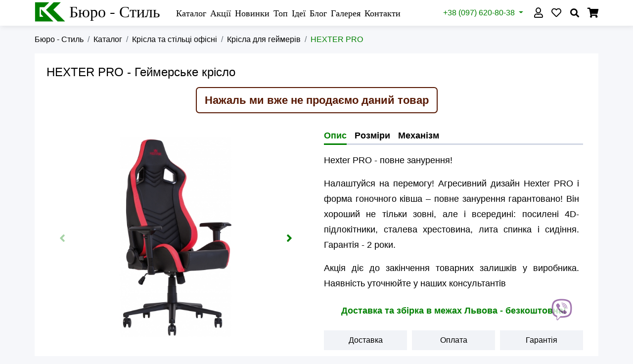

--- FILE ---
content_type: text/html; charset=utf-8
request_url: https://bstyle.com.ua/catalog/krislo-stilec-office/krislo-gemer/hexter_pro_gamer
body_size: 11286
content:
<!doctype html>
<html lang="uk">
  
  <head prefix=
    "og: http://ogp.me/ns# 
     fb: http://ogp.me/ns/fb# 
     product: http://ogp.me/ns/product#">
    <meta charset="utf-8">
    <meta name="viewport" content="width=device-width, initial-scale=1, shrink-to-fit=no">

    <title>HEXTER PRO - Геймерське крісло. Купити з доставкою у Львові, Тернополі, Ужгороді, Луцьку, Києві</title>
    <meta name="keywords"    content="hexter pro,геймерське крісло,офіс,офісні крісла,крісло в офіс,копютерне крісло,офісні стільці,крісло для компютера,крісло,стільці,львів,тернополь,ужгород,луцьк,київ,купити, крісло, меблі, офіс, Львів, Тернопіль, Івано Франківськ, Рівне, Ужгород"/> 
    <meta name="description" content="В нас можна купити Геймерське крісло &quot;HEXTER PRO&quot;. Hexter PRO - повне занурення!

Налаштуйся на перемогу! Агресивний дизайн Hexter PRO і форма гоночного ківша &ndash; повне занурення гарантовано! Він хороший не тільки зовні, але і всередині: посилені 4D-підлокітники, сталева хрестовина, лита спинка і сидіння. Гарантія - 2 роки.

Акція діє д" />

    <meta name="robots" content="index,follow"/>

    <link rel="canonical" href="https://bstyle.com.ua/catalog/krislo-stilec-office/krislo-gemer/hexter_pro_gamer" />

    <meta property="og:site_name" content="Бюро стиль: Меблі та крісла офісні - інтернет магазин офісних меблів і крісел"/>
    <meta property="og:type"  content="product"/>
    <meta property="og:title" content="HEXTER PRO - Геймерське крісло"/>
    <meta property="og:description" content="В нас можна купити Геймерське крісло "HEXTER PRO"."/>
    <meta property="og:image" content="https://bstyle.com.ua/images/items/fb/HEXTER_PRO_RD.jpg"/>
    <meta property="og:url" content="https://bstyle.com.ua/catalog/krislo-stilec-office/krislo-gemer/hexter_pro_gamer"/>
    <meta property="og:locale" content="uk_UA" />
    
        <meta property="product:original_price:amount"   content="9300" />
    <meta property="product:original_price:currency" content="UAH" />
    <meta property="product:pretax_price:amount"     content="9300" />
    <meta property="product:pretax_price:currency"   content="UAH" />
    <meta property="product:price:amount"            content="9300" />
    <meta property="product:price:currency"          content="UAH" />
    
    <meta name="twitter:card"  content="summary"/>
    <meta name="twitter:image" content="https://bstyle.com.ua/images/items/fb/HEXTER_PRO_RD.jpg"/>
    <meta name="twitter:title" content="HEXTER PRO - Геймерське крісло"/>
    <meta name="twitter:description" content="В нас можна купити Геймерське крісло "HEXTER PRO"."/>

    <link rel="shortcut icon" href="https://bstyle.com.ua/bstyle.ico" type="image/x-icon" />
    
    <link rel="apple-touch-icon" href="https://bstyle.com.ua/images/logo/bstyle-57.png" />
    <link rel="apple-touch-icon" sizes="57x57" href="https://bstyle.com.ua/images/logo/bstyle-57.png" />
    <link rel="apple-touch-icon" sizes="72x72" href="https://bstyle.com.ua/images/logo/bstyle-72.png" />
    <link rel="apple-touch-icon" sizes="76x76" href="https://bstyle.com.ua/images/logo/bstyle-76.png" />
    <link rel="apple-touch-icon" sizes="114x114" href="https://bstyle.com.ua/images/logo/bstyle-114.png" />
    <link rel="apple-touch-icon" sizes="120x120" href="https://bstyle.com.ua/images/logo/bstyle-120.png" />
    <link rel="apple-touch-icon" sizes="144x144" href="https://bstyle.com.ua/images/logo/bstyle-144.png" />
    <link rel="apple-touch-icon" sizes="152x152" href="https://bstyle.com.ua/images/logo/bstyle-152.png" />
    <link rel="apple-touch-icon" sizes="180x180" href="https://bstyle.com.ua/images/logo/bstyle-180.png" />
    <script src="https://bstyle.com.ua/source/js-sys/jquery-3.5.1.min.js"crossorigin="anonymous"></script>
    <script src="https://bstyle.com.ua/source/bootstrap-4.5.3-dist/js/bootstrap.bundle.min.js" crossorigin="anonymous"></script>
    
    <script src="https://bstyle.com.ua/source/js-sys/echo.min.js"></script>
    <link rel="stylesheet" href="https://bstyle.com.ua/source/bootstrap-4.5.3-dist/css/bootstrap.min.css"  crossorigin="anonymous" />

    <link rel="stylesheet" href="https://bstyle.com.ua/source/fontawesome-free-5.14.0/css/all.css" crossorigin="anonymous">
    
    <script src="https://bstyle.com.ua/source/js/site.min.js?1667816002"></script>
    <script src="https://bstyle.com.ua/source/js/ajax.min.js?1697717753"></script><script src="https://bstyle.com.ua/source/simplelightbox-master/dist/simple-lightbox.min.js"></script><script src="https://bstyle.com.ua/source/js-sys/swiper-bundle.min.js"></script><script src="https://bstyle.com.ua/source/js/form_validation.min.js?1667816004"></script><script src="https://bstyle.com.ua/source/js/pages/collection_photos.min.js?1667815996"></script><script src="https://bstyle.com.ua/source/js/pages/item.min.js?1667815994"></script><script src="https://bstyle.com.ua/source/js-sys/jquery.inputmask.bundle.min.js"></script><script src="https://bstyle.com.ua/source/js/pages/account_bag.min.js?1667815870"></script>    <link rel="stylesheet" type = "text/css" href="https://bstyle.com.ua/source/simplelightbox-master/dist/simple-lightbox.min.css" /> <link rel="stylesheet" type = "text/css" href="https://bstyle.com.ua/source/css/swiper-bundle.min.css" /> 
    <link rel="stylesheet" type = "text/css" href="https://bstyle.com.ua/source/css/bstyle.css?1667472124" /> 
    <link rel="stylesheet" type = "text/css" href="https://bstyle.com.ua/source/css/mobile.css?1663236878" media="screen and (max-width: 1200px)" />
    <link rel="stylesheet" type = "text/css" href="https://bstyle.com.ua/source/css/mobile-sm.css?1661237816" media="screen and (max-width: 576px)" />
    <link rel="stylesheet" type = "text/css" href="https://bstyle.com.ua/source/css/mobile-xs.css?1659618800" media="screen and (max-width: 400px)" />

    <link rel="manifest" href="https://bstyle.com.ua/manifest.webmanifest"/>

    <meta name="google-site-verification" content="DUx6KXjHLDMtvLZx1a6J6Ga54O3KTu1K1n_5r1q7aNQ" />
    <meta name="msvalidate.01" content="004116F56E60877A8406E387C364DF99" />
    <meta name='yandex-verification' content='72ace46d210840d9' />
  </head>

  <body class="fmd">

  <script type="application/ld+json">{"@context":"https://schema.org","@type":"FurnitureStore","address":{"@type":"PostalAddress","addressLocality":"Львів","addressRegion":"Львівська область","postalCode":"79035","streetAddress":"Зелена, 251","addressCountry":"Україна"},"name":"Бюро стиль - меблі та крісла офісні","url":"https://www.bstyle.com.ua","telephone":["(032) 240-42-44", "(097) 620-80-38" ],"email":"info@bstyle.com.ua","openingHours":["Mo-Fr 9:00-18:00","Sa 9:00-15:00"],"image":"https://www.bstyle.com.ua/bstyle.png","priceRange":"100 - 20000 UAH" }</script>
    
  <nav id="head" class="navbar navbar-expand-xl">
    
    <div class="container-lg px-0">

        <nav id="navbar_main" class="navbar navbar-expand-xl navbar-light mob-menu">
            <button class="navbar-toggler mm-action" type="button" data-toggle="collapse" data-target="#nav_main" aria-controls="nav_main" aria-expanded="false" aria-label="Головне меню">
                <span class="navbar-toggler-icon"></span>
            </button>

            <div id="logo">
                <a href="https://bstyle.com.ua" alt="Бюро - Стиль" title="Бюро - Стиль. Меблі та Крісла офісні">                <img src="https://bstyle.com.ua/images/private/bs-logo.png" alt="Бюро - Стиль">
                <span class="bs">Бюро - Стиль</span>
                </a>            </div>

            <div class="collapse navbar-collapse mm-content" id="nav_main">
                <ul class="navbar-nav">
                    <li class="sub"><a href="https://bstyle.com.ua/catalog">Каталог</a><span class="more"></span><ul class="sub_items"><li><a href="https://bstyle.com.ua/catalog/mebli-offisni" rel="nofollow" title="Офісні меблі">Офісні меблі</a></li><li><a href="https://bstyle.com.ua/catalog/krislo-stilec-office" rel="nofollow" title="Крісла та стільці офісні">Крісла та стільці офісні</a></li><li><a href="https://bstyle.com.ua/catalog/mebli-cafe-bar" rel="nofollow" title="Меблі для кафе, бару">Меблі для кафе, бару</a></li><li><a href="https://bstyle.com.ua/catalog/mebli-shkola" rel="nofollow" title="Меблі для шкіл та ВНЗ">Меблі для шкіл та ВНЗ</a></li><li><a href="https://bstyle.com.ua/catalog/mebli-dim" rel="nofollow" title="Меблі для дому">Меблі для дому</a></li><li><a href="https://bstyle.com.ua/catalog/mebli-metalevi" rel="nofollow" title="Меблі металеві">Меблі металеві</a></li><li><a href="https://bstyle.com.ua/catalog/stock" rel="nofollow" title="Розпродаж">Розпродаж</a></li></ul></li><li ><a href="https://bstyle.com.ua/akciji">Акції</a></li><li ><a href="https://bstyle.com.ua/novynky">Новинки</a></li><li ><a href="https://bstyle.com.ua/top">Топ</a></li><li ><a href="https://bstyle.com.ua/idea">Ідеї</a></li><li ><a href="https://bstyle.com.ua/blog">Блог</a></li><li ><a href="https://bstyle.com.ua/gallery">Галерея</a></li><li ><a href="https://bstyle.com.ua/contacts">Контакти</a></li>                </ul>

                <div class="menu_contacts d-xl-none">
                    <a rel="nofollow" href="tel:+380322404244" title="Натисніть щоб зателефонувати нам стаціонарний телефон">(032) 240-42-44</a>
                    <a rel="nofollow" href="tel:+380976208038" title="Натисніть щоб зателефонувати нам на мобільний телефон">(097) 620-80-38</a>

                    <a rel="nofollow" href="viber://chat?number=+380976208038" title="Натисніть щоб розпочати розмову" class="upper">Viber чат</a>
                            
                    <a href="/cdn-cgi/l/email-protection#f39a9d959cb39180878a9f96dd909c9edd8692" rel="nofollow" title="Натисніть щоб написати листа"><span class="__cf_email__" data-cfemail="94fdfaf2fbd4f6e7e0edf8f1baf7fbf9bae1f5">[email&#160;protected]</span></a>
                    <a href="https://www.facebook.com/mebli.krisla/" rel="nofollow" title="Наша facebook сторінка" class="upper w100">Facebook сторінка</a>
                </div>
            </div>
        </nav>
        
        

        <nav id="navbar_account" class="navbar navbar-expand-xl navbar-light mob-menu">
            <button class="navbar-toggler mm-action" type="button" data-toggle="collapse" data-target="#nav_account" aria-controls="nav_account" aria-expanded="false">
                <span class="navbar-toggler-icon"></span>
            </button>

            <div id="nav_account" class="collapse navbar-collapse mm-content m-right">
                <ul class="navbar-nav">
                    <li class="dropdown contacts" >
                        <a class="nav-link dropdown-toggle" href="#" id="menu_contacts" role="button" data-toggle="dropdown" aria-haspopup="true" aria-expanded="false">
                            +38 (097) 620-80-38
                        </a>
                        <div class="dropdown-menu" aria-labelledby="menu_contacts">
                            
                            <a rel="nofollow" href="tel:+380322404244" class="dropdown-item" title="Натисніть щоб зателефонувати нам стаціонарний телефон">(032) 240-42-44</a>
                            <a rel="nofollow" href="tel:+380976208038" class="dropdown-item" title="Натисніть щоб зателефонувати нам на мобільний телефон">(097) 620-80-38</a>
                            <div class="dropdown-divider"></div>

                            <a rel="nofollow" href="viber://chat?number=+380976208038" class="dropdown-item upper" title="Натисніть щоб розпочати розмову">Viber чат</a>
                            <div class="dropdown-divider"></div>
                            
                            <a href="/cdn-cgi/l/email-protection#ddb4b3bbb29dbfaea9a4b1b8f3beb2b0f3a8bc" class="dropdown-item" rel="nofollow" title="Натисніть щоб написати листа"><span class="__cf_email__" data-cfemail="422b2c242d022031363b2e276c212d2f6c3723">[email&#160;protected]</span></a>
                            <div class="dropdown-divider"></div>
                            <a href="https://www.facebook.com/mebli.krisla/" class="dropdown-item w100" rel="nofollow" title="Наша facebook сторінка">Facebook сторінка</a>
                        </div>
                    </li>
                    <li class="img  b_profile" title="Мій профіль">
                        <a href="https://bstyle.com.ua/account/login"><i class="far fa-user"></i></a>                    </li>
                    <li class="img  b_wish" title="Мої вподобання">
                        <a href="https://bstyle.com.ua/account/wish-list"><i class="far fa-heart"></i></a>                        
                    </li>
                    <li id="btnSearch" class="img b_search" title="Пошук">
                        <i class="fas fa-search"></i>
                    </li>
                    <li class="img  b_bag" title="Кошик">
                        <a href="https://bstyle.com.ua/account/bag"><i class="fas fa-shopping-cart"></i></a>                    </li>
                </ul>
            </div>
        </nav>
        <div id="blk_search" class="container-lg mob-menu">
            <div class="mm-content m-right">
                <form action="https://bstyle.com.ua/search" method="post">
                    <div class="row_search">
                        <input type="text" id="search" name="search" placeholder="Що шукаєте? Можливо крісло Атлант ?" />
                        <span class="mm_close">Закрити</span>
                    </div>
                    <div class="result"><div class="row"></div></div>
                </form>
            </div>
        </div>
    </div>
</nav>  <div class="container-lg">
    <div id="breadcrumb" class="row">
      <nav aria-label="breadcrumb" class="col-12">
        <ol class="breadcrumb" itemscope itemtype="http://schema.org/BreadcrumbList">
          <li class="breadcrumb-item " itemprop="itemListElement" itemscope itemtype="http://schema.org/ListItem"><a href="https://bstyle.com.ua/" title="Бюро - Стиль" itemprop="item"><span itemprop="name">Бюро - Стиль</span></a><meta itemprop="position" content="1"/></li><li class="breadcrumb-item " itemprop="itemListElement" itemscope itemtype="http://schema.org/ListItem"><a href="https://bstyle.com.ua/" title="Каталог" itemprop="item"><span itemprop="name">Каталог</span></a><meta itemprop="position" content="2"/></li><li class="breadcrumb-item " itemprop="itemListElement" itemscope itemtype="http://schema.org/ListItem"><a href="https://bstyle.com.ua/catalog/krislo-stilec-office" title="Крісла та стільці офісні" itemprop="item"><span itemprop="name">Крісла та стільці офісні</span></a><meta itemprop="position" content="3"/></li><li class="breadcrumb-item prev" itemprop="itemListElement" itemscope itemtype="http://schema.org/ListItem"><a href="https://bstyle.com.ua/catalog/krislo-stilec-office/krislo-gemer" title="Крісла для геймерів" itemprop="item"><span itemprop="name">Крісла для геймерів</span></a><meta itemprop="position" content="4"/></li><li class="breadcrumb-item active" aria-current="page" itemprop="itemListElement" itemscope itemtype="http://schema.org/ListItem"><span itemprop="name">HEXTER PRO</span><meta itemprop="position" content="5"/></li>        </ol>
      </nav>
    </div>
  </div>
<div id="pgItem" class="container-lg" p="9300" pp="0" itemscope="" itemtype="http://schema.org/Product">
    
  <div class="row block_content main">
    <h1 itemprop="name"><span itemprop="model">HEXTER PRO</span> - Геймерське крісло</h1>
          <div class="col-12"><div class="missing"><span>Нажаль ми вже не продаємо даний товар</span></div></div>
     

        <div class="col-12 col-lg-6 images">

      <div class="slider slider-big ">

        <div class="swiper-wrapper">
          <div class="swiper-slide image" href="https://bstyle.com.ua/images/items/HEXTER_PRO_RD.jpg" title="Збільшити зображення">
            <img src="https://bstyle.com.ua/images/items/main/loader/HEXTER_PRO_RD.jpg" de="https://bstyle.com.ua/images/items/main/HEXTER_PRO_RD.jpg" alt="HEXTER PRO - Геймерське крісло. Головний малюнок" />
          </div>
          
                      <div class="swiper-slide image" href="https://bstyle.com.ua/images/items/HEXTER_PRO_GR.jpg" title="Збільшити зображення">
              <img src="https://bstyle.com.ua/images/items/main/HEXTER_PRO_GR.jpg" alt="HEXTER PRO - Геймерське крісло. Малюнок 1" />
            </div>
                      <div class="swiper-slide image" href="https://bstyle.com.ua/images/items/HEXTER_PRO_YEL.jpg" title="Збільшити зображення">
              <img src="https://bstyle.com.ua/images/items/main/HEXTER_PRO_YEL.jpg" alt="HEXTER PRO - Геймерське крісло. Малюнок 2" />
            </div>
                  </div>

        <div class="swiper-button-next"><i class="fas fa-angle-right"></i></i></div>
        <div class="swiper-button-prev"><i class="fas fa-angle-left"></i></i></div>
      </div>

      
      <div class="slider slider-thumb">
        
        <div class="swiper-wrapper">
          <div class="swiper-slide">
            <img src="https://bstyle.com.ua/images/items/slider/HEXTER_PRO_RD.jpg" alt="HEXTER PRO - Геймерське крісло" itemprop="image" />
          </div>
          
                      <div class="swiper-slide" >
              <img src="https://bstyle.com.ua/images/items/slider/HEXTER_PRO_GR.jpg" alt="HEXTER PRO - Геймерське крісло. 1" itemprop="image" />
            </div>
                      <div class="swiper-slide" >
              <img src="https://bstyle.com.ua/images/items/slider/HEXTER_PRO_YEL.jpg" alt="HEXTER PRO - Геймерське крісло. 2" itemprop="image" />
            </div>
                  </div>

      </div>
          </div>
    
    
    <div class="col-12 col-sm-12 col-lg-6 col_info">

        <ul id="item_menu" class="menu_in">
            <li class="active">Опис</li>
                                    <li scroll_to="specifications">Розміри</li>
                                    <li scroll_to="mechanisms">Механізм</li>
                                            </ul>
        <div class="info" itemprop="description"><p class="MsoNormal"><font size="2"><span lang="EN-US">Hexter</span><span lang="EN-US"> </span><span lang="EN-US">PRO</span> - повне занурення!<o:p></o:p></font></p>

<p class="MsoNormal"><font size="2">Налаштуйся на перемогу! Агресивний дизайн <span lang="EN-US">Hexter</span><span lang="EN-US"> </span><span lang="EN-US">PRO</span> і форма гоночного ківша &ndash; повне занурення гарантовано! Він хороший не тільки зовні, але і всередині: посилені 4<span lang="EN-US">D</span>-підлокітники, сталева хрестовина, лита спинка і сидіння. <span lang="EN-US" style="">Гарантія - 2 роки.</span></font></p>

<p class="MsoNormal">Акція діє до закінчення товарних залишків у виробника. Наявність уточнюйте у наших консультантів</p>

<p class="MsoNormal"><o:p></o:p></p></div>

        <meta itemprop="sku" content="1067"/>
                  

                  <div class="block_content item_add_description">
            <div class="info"><p>Доставка та збірка в межах Львова - безкоштовна!</p></div>
          </div>
        
        
                <div class="menu-question row">
          <div class="col-4">
            <div scroll_to="delivery">Доставка</div>
          </div>
          <div class="col-4">
            <div scroll_to="oplata">Оплата</div>
          </div>
          <div class="col-4">
            <div scroll_to="garantiya">Гарантія</div>
          </div>
        </div>
        
        
        
        <div class="item_add_bag">
          <div class="row">
            
            <div class="col-12 col-sm-12 col-lg-11 item_prices" itemprop="offers" itemscope="" itemtype="http://schema.org/Offer">
                            <div class="blk_price_old d-none">
          <span class="price_old" >0</span>
          <span class="currency">грн</span>
        </div>
        <div class="blk_price">
          <span class="price" itemprop="price">9300</span>
          <span class="currency" itemprop="priceCurrency" content="UAH">грн</span>
        </div>              <link itemprop="availability" href="https://schema.org/InStock" />
              <link itemprop="itemCondition" href="https://schema.org/NewCondition" />
              <meta itemprop="mpn" content="no"/>
              <meta itemprop="priceValidUntil" content="2026-04-01"/> 
              <meta itemprop="url" content="https://bstyle.com.ua/catalog/krislo-stilec-office/krislo-gemer/hexter_pro_gamer"/> 
            </div>
          </div>

          <div class="row">
            <div class="col-12 col-sm-10 col-md-7 col-lg-11 col_qty_add">

                          </div>
          </div>
        </div>
            </div>
  </div>

  
    

  
    <div class="block_content specifications">
      <h2>Розміри</h2>

              <div class="img" href="https://bstyle.com.ua/images/specification/HEXTER_PRO_HAR.jpg">
          <img src="https://bstyle.com.ua/images/specification/sm2/HEXTER_PRO_HAR.jpg" de="https://bstyle.com.ua/images/specification/sm2/HEXTER_PRO_HAR.jpg" alt="Розміри">
        </div>
          </div>
  
      <div class="block_content mechanisms">
      <h2>Механізм</h2>

      <div class="row">
        
                  <div class="col-6 col-sm-4 col-md-4 col-mechanism">
            <div class="row mechanism" href="https://bstyle.com.ua/images/mehanizm/mehan-gaz-lift_1247.jpg">
              <div class="col-12 col-sm-6">
                <img src="https://bstyle.com.ua/images/mehanizm/loader/mehan-gaz-lift_1247.jpg" de="https://bstyle.com.ua/images/mehanizm/sm/mehan-gaz-lift_1247.jpg" alt="Газліфт" title="Механізм: Газліфт"/>
              </div>
              <div class="col-12 col-sm-6 content">
                <div class="title">Газліфт</div>
                <div class="info"><p>Можливість регулювання висоти крісла</p></div>
              </div>
            </div>
          </div>
                  <div class="col-6 col-sm-4 col-md-4 col-mechanism">
            <div class="row mechanism" href="https://bstyle.com.ua/images/mehanizm/mehan_tilt_1202.jpg">
              <div class="col-12 col-sm-6">
                <img src="https://bstyle.com.ua/images/mehanizm/loader/mehan_tilt_1202.jpg" de="https://bstyle.com.ua/images/mehanizm/sm/mehan_tilt_1202.jpg" alt="Механізм гойдання Tilt" title="Механізм: Механізм гойдання Tilt"/>
              </div>
              <div class="col-12 col-sm-6 content">
                <div class="title">Механізм гойдання Tilt</div>
                <div class="info"><p>Дозволяє використовувати в кріслах положення вільного гойдання або фіксацію в одному положенні, також є можливість регулювати силу гойдання відповідно до ваги тіла.</p></div>
              </div>
            </div>
          </div>
                  <div class="col-6 col-sm-4 col-md-4 col-mechanism">
            <div class="row mechanism" href="https://bstyle.com.ua/images/mehanizm/mehan-GTR_1317.jpg">
              <div class="col-12 col-sm-6">
                <img src="https://bstyle.com.ua/images/mehanizm/loader/mehan-GTR_1317.jpg" de="https://bstyle.com.ua/images/mehanizm/sm/mehan-GTR_1317.jpg" alt="Підлокітники GTR" title="Механізм: Підлокітники GTR"/>
              </div>
              <div class="col-12 col-sm-6 content">
                <div class="title">Підлокітники GTR</div>
                <div class="info"><p>Можливість регулювання висоти підлокітників</p></div>
              </div>
            </div>
          </div>
        
      </div>
    </div>
  
  <div class="block_content delivery">

    <h2>Доставка</h2>

    <div class="row">
      <div class="col-12 info">
        <div>
<div>
<ul>
	<li><span style="display: inline !important; ">В межах Львова доставка замовлення на суму 2000 грн і більше доставляється безкоштовно. При меншій сумі замовлення, вартість доставки обумовлюється індивідуально в залежності від об&rsquo;єму товарів та місця доставки, але не перевищує 70 грн.</span></li>
	<li><span style="display: inline !important; ">Доставка по Україні можлива однією із служб доставок у всі обласні міста та деякі районні, взалежності від мережі представництв служби доставки.</span></li>
</ul>
</div>
</div>      </div>
    </div>
  </div>

  <div class="block_content garantiya">

    <h2>Гарантія</h2>

    <div class="row">
      <div class="col-12 info">
        Ми надаємо гарантію 1 рік на усі механізми крісел, які пропонуємо, а також гарантію на якість та комплектність меблів, що відповідає їх технічним характеристикам та відповідним сертифікатам якості. <div><br><div>Несправності, які виникли під час гарантійного терміну, при дотриманні гарантійних умов, усуваються безкоштовно. </div><div><br></div><div>Гарантійне обслуговування відбувається в офісі ПП „Бюро-Стиль” на основі товарної накладної або гарантійного листа, виписаного ПП „Бюро-Стиль”. Доставку товару на гарантійне обслуговування здійснює Покупець.                </div>                </div>      </div>
    </div>
  </div>
  <div class="block_content oplata">

    <h2>Оплата</h2>

    <div class="row">
      <div class="col-12 info">
        <div>При доставці в межах Львова оплата відбувається наступним чином:</div><div><ul><li><span style="display: inline !important; ">при наявності товару на складі можлива оплата в день доставки готівкою або банківським переказом,</span></li><li><span style="display: inline !important; ">при відсутності товару на складі: 50% авансу при замовленні і 50% - в день отримання товару.</span></li></ul></div><div><br></div><div>При доставці товару за межі Львова:</div><div><ul><li><span style="display: inline !important; ">при наявності товару на складі оплата 100% за 1-2 дні перед відправкою товару замовнику,</span></li><li><span style="display: inline !important; ">при відсутності товару на складі: 50% авансу при замовленні і 50% за 1-2 дні перед відправкою.</span></li><li><span style="display: inline !important; ">доставка товару оплачується замовником згідно тарифів обраної служби доставки при отримання товару.</span></li></ul><span style="display: inline !important; "><div><span style="display: inline !important; "><br></span></div>Для фізичних осіб при доставці в межах Львова можлива оплата готівкою при доставці товару. При відправці товару в інше місто оплата відбувається шляхом перерахування коштів через банк на р/р ПП „Бюро-Стиль” </span></div><div><br></div><div>Для юридичних осіб оплата відбувається шляхом перерахування коштів на р/р ПП „Бюро-Стиль”. </div><div><b>ПП „Бюро-Стиль” являється платником ПДВ та платником податків на загальних підставах. </b></div>      </div>
    </div>
  </div>

  
  <div class="block_content items_recommended">
    <div class="header small"><h2>Рекомендовані</h2></div>  

    <div class="row catalog">

      
      <div class="col-6 col-sm-6 col-md-4 col-lg-4  item"  >
        <div class="content">
          <a href="https://bstyle.com.ua/catalog/krislo-stilec-office/krislo-gemer/NS_GAMER" title="Gamer" >
            <div class="title" >Gamer</div>
            <div class="item-body">
                <span class="label l-1 ">Новинка</span>
              
                <img src="https://bstyle.com.ua/images/items/loader/800x1000px_Gamer_anyfix_P_chr68_eco30_eco22_34_35.jpg" de="https://bstyle.com.ua/images/items/sm/800x1000px_Gamer_anyfix_P_chr68_eco30_eco22_34_35.jpg" alt="Gamer"  >
            </div>
            <div class="price" >від<span class="min">6195</span>до<span class="max">6795</span><span>грн</span></div>
            
          </a>  
        </div>
        
        
      </div>
    
      <div class="col-6 col-sm-6 col-md-4 col-lg-4  item"  >
        <div class="content">
          <a href="https://bstyle.com.ua/catalog/krislo-stilec-office/krislo-gemer/hexter_xl_bl" title="HEXTER XL" >
            <div class="title" >HEXTER XL</div>
            <div class="item-body">
                <span class="label l-1 ">Новинка</span>
              
                <img src="https://bstyle.com.ua/images/items/loader/HEXTER_XL_main.jpg" de="https://bstyle.com.ua/images/items/sm/HEXTER_XL_main.jpg" alt="HEXTER XL"  >
            </div>
            <div class="price" ><span class="single">11094</span><span>грн</span></div>
            
          </a>  
        </div>
        
        
      </div>
    
      <div class="col-6 col-sm-6 col-md-4 col-lg-4  item"  >
        <div class="content">
          <a href="https://bstyle.com.ua/catalog/krislo-stilec-office/krislo-gemer/hexter_ml_gamer" title="HEXTER ML" >
            <div class="title" >HEXTER ML</div>
            <div class="item-body">
                <span class="label l-1 ">Новинка</span>
              
                <img src="https://bstyle.com.ua/images/items/loader/HEXTER_ML_RED.jpg" de="https://bstyle.com.ua/images/items/sm/HEXTER_ML_RED.jpg" alt="HEXTER ML"  >
            </div>
            <div class="price" ><span class="single">8934</span><span>грн</span></div>
            
          </a>  
        </div>
        
        
      </div>
    
      <div class="col-6 col-sm-6 col-md-4 col-lg-4  item"  >
        <div class="content">
          <a href="https://bstyle.com.ua/catalog/krislo-stilec-office/krislo-gemer/gosu" title="Gosu" >
            <div class="title" >Gosu</div>
            <div class="item-body">
                
              
                <img src="https://bstyle.com.ua/images/items/loader/Gosu_238.jpg" de="https://bstyle.com.ua/images/items/sm/Gosu_238.jpg" alt="Gosu"  >
            </div>
            <div class="price" >від<span class="min">7404</span>до<span class="max">7734</span><span>грн</span></div>
            
          </a>  
        </div>
        
        
      </div>
    
      <div class="col-6 col-sm-6 col-md-4 col-lg-4  item"  >
        <div class="content">
          <a href="https://bstyle.com.ua/catalog/krislo-stilec-office/krislo-gemer/combo" title="Combo" >
            <div class="title" >Combo</div>
            <div class="item-body">
                
              
                <img src="https://bstyle.com.ua/images/items/loader/combo_785.jpg" de="https://bstyle.com.ua/images/items/sm/combo_785.jpg" alt="Combo"  >
            </div>
            <div class="price" >від<span class="min">7344</span>до<span class="max">7968</span><span>грн</span></div>
            
          </a>  
        </div>
        
        
      </div>
    
      <div class="col-6 col-sm-6 col-md-4 col-lg-4  item"  >
        <div class="content">
          <a href="https://bstyle.com.ua/catalog/krislo-stilec-office/krislo-gemer/bonro-pidstavka-nig" title="Bonro B-810 TPF з підставкою для ніг" >
            <div class="title" >Bonro B-810 TPF з підставкою для ніг</div>
            <div class="item-body">
                
              
                <img src="https://bstyle.com.ua/images/items/loader/Bonro B-810_gamer1_757.jpg" de="https://bstyle.com.ua/images/items/sm/Bonro B-810_gamer1_757.jpg" alt="Bonro B-810 TPF з підставкою для ніг"  >
            </div>
            <div class="price" ><span class="single">3960</span><span>грн</span></div>
            
          </a>  
        </div>
        
        
      </div>
        </div>
  </div>
  
  
  <nav id="item_footer" class="navbar navbar-expand-lg fixed-bottom">
    
    <div class="container-lg px-0">

        <div class="col-5 col-sm-6 col-md-6 col-lg-5 menu d-none d-sm-flex">
            <a href="https://bstyle.com.ua/catalog/krislo-stilec-office/krislo-gemer" class="type d-sm-none d-md-flex">Крісла для геймерів</a>
            <div scroll_to="delivery">Доставка</div>
            <div scroll_to="garantiya">Гарантія</div>
            <div scroll_to="oplata">Оплата</div>
        </div>

        <div class="col-12 col-sm-6 col-md-6 col-lg-7 ml-auto buy">
            <img src="https://bstyle.com.ua/images/items/footer/HEXTER_PRO_RD.jpg" alt="HEXTER PRO" />
            <div class="price">
                <div class="blk_price_old d-none">
          <span class="price_old" >0</span>
          <span class="currency">грн</span>
        </div>
        <div class="blk_price">
          <span class="price" >9300</span>
          <span class="currency" >грн</span>
        </div> 
            </div>
            <div class="blk_qty">
                <input type="text" id="qty" name="qty" value="1" />
                <button type="button" class="add_bag">Додати<span> в кошик</span></button>
            </div>
        </div>
    </div>
  </nav>
    <div class="modal fade" id="frmBag" tabindex="-1" aria-labelledby="frmBag_title" aria-hidden="true">
    <div class="modal-dialog modal-xl">
      <div class="modal-content">
        <div class="modal-header">
          <h5 class="modal-title" id="frmBag_title">Мій кошик</h5>
          <button type="button" class="close" data-dismiss="modal" aria-label="Close">
            <span aria-hidden="true">&times;</span>
          </button>
        </div>
        <div class="modal-body"></div>
        <div class="modal-footer">
          <button type="button" id="btnClose" class="btn" data-dismiss="modal">Продовжити покупки</button>
          <a href="https://bstyle.com.ua/account/bag" id="btnBag" class="btn">Перейти в Кошик</a>
        </div>
      </div>
    </div>
  </div>

    
</div>

  <script data-cfasync="false" src="/cdn-cgi/scripts/5c5dd728/cloudflare-static/email-decode.min.js"></script><script>
    
    if ( $('.slider-thumb').length ) {
      var swiper = new Swiper(".slider-thumb", {
        spaceBetween: 20,
        slidesPerView: 'auto',
        freeMode: true,
        watchSlidesProgress: true,
      });
      
      var swiper2 = new Swiper(".slider-big", {
        // spaceBetween: 10,
        navigation: {
          nextEl: ".swiper-button-next",
          prevEl: ".swiper-button-prev",
        },
        thumbs: {
          swiper: swiper,
        },
      });
    }

  </script>    <div class="container-fluid container-footer">
      <div id="footer" class="container-lg">
        <div class="row">
          <div class="col-7 col-sm-5 col-md-4 col-lg-3 ml-auto col_contacts">
            <p class="title">Контакти</p>
            <ul>
              <li class="address">м. Львів вул. Зелена, 251</li>
              <li>
                <span>Тел/Факс</span><a rel="nofollow" href="tel:+380322404244" title="Натисніть щоб зателефонувати нам стаціонарний телефон">(032) 240-42-44</a>
              </li>
              <li>
                <span>Моб</span><a rel="nofollow" href="tel:+380976208038" title="Натисніть щоб зателефонувати нам на мобільний телефон">(097) 620-80-38</a>
              </li>
              <li>
                <span>Email</span><a href="/cdn-cgi/l/email-protection#fd94939b92bd9f8e89849198d39e9290d3889c" rel="nofollow" title="Натисніть щоб написати нам"><span class="__cf_email__" data-cfemail="fa93949c95ba98898e83969fd4999597d48f9b">[email&#160;protected]</span></a>
              </li>
              <li>
                <span>Viber</span><a class="viber" href="viber://chat?number=+380976208038" rel="nofollow" title="напишите нам в чат viber">(097) 620-80-38</a>
              </li>
             
            </ul>
          </div>

          <div class="col-5 col-sm-5 col-md-3 col-lg-3 d-none1 col_hours_work">
            <p class="title">Години роботи</p>

            <ul>
              <li>
                <span>Пн-пт</span>9:00 - 18:00
              </li>
              <li>
                <span>Субота</span>9:00 - 15:00
              </li>
            </ul>
          </div>

          <div class="col col-sm-3 col-lg-3 d-none d-sm-none d-lg-block">
            <p class="title">Часті запитання</p>

            <ul>
              <li>
                <a href="https://bstyle.com.ua/yak_kupyty">Як купити</a>
              </li>
              <li class="pl-3">
                <a href="https://bstyle.com.ua/yak_kupyty#termin">Термін виготовлення</a>
              </li>
              <li class="pl-3">
                <a href="https://bstyle.com.ua/yak_kupyty#dostavka">Доставка</a>
              </li>
              <li class="pl-3">
                <a href="https://bstyle.com.ua/yak_kupyty#garantiya">Гарантія</a>
              </li>
              <li class="pl-3">
                <a href="https://bstyle.com.ua/yak_kupyty#oplata">Оплата</a>
              </li>
              <li>
                <a href="https://bstyle.com.ua/contacts" rel="nofollow">Контакти</a>
              </li>
            </ul>
          </div>
          <div class="col-12 col-sm-12 col-lg-3 col-md-5 col_fb">
            <a href="https://www.facebook.com/mebli.krisla/" rel="nofollow" target="_blank" title='Бюро-Стиль. Меблі і крісла офісні'>
              <img src="https://bstyle.com.ua/images/private/fb.png" alt="Ми в Фейсбуці"/>
            </a>
          </div>
        </div>
      </div>
    </div>

    <script data-cfasync="false" src="/cdn-cgi/scripts/5c5dd728/cloudflare-static/email-decode.min.js"></script><script type="text/javascript">
      const ajx_server_url = 'https://bstyle.com.ua/ajax.php'; const path_img_uploads = './uploads'; const path_img_upload_category = './image/category/'; const path_upload_img_url = 'https://bstyle.com.ua/admin/upload_img.php'; const ajax_item_read_price = 110; const ajax_item_add_to_bag = 111; const ajax_item_add_component_to_bag = 112; const ajax_item_remove_from_bag = 113; const ajax_item_bag_change_qty = 114; const ajax_item_to_wish = 120; const ajax_item_calculated = 121; const ajax_search_items = 220; 
      if ('serviceWorker' in navigator) {
        window.addEventListener('load', function() {
        navigator.serviceWorker.register('/sw.min.js').then(function(registration) {
          }, function(err) {
          });
        });
      }
    </script>

    <div id="result_default_hdd">
      <p class="title_category">Популярні категорії</p>
       
        <div class="col-6 col-sm-2 plate category">
          <a href="https://bstyle.com.ua/catalog/mebli-shkola/doshka-krejda-marker"> 
            <div class="content">
              <div class="img"><img src="https://bstyle.com.ua/images/items/mini/ABC_zah.jpg" alt="Популярна категорія: Дошки аудиторні,фліпчарти"></div> 
              <div class="text"><div class="title">Дошки аудиторні,фліпчарти</div>              
              </div>
            </div>
          </a>
        </div> 
        <div class="col-6 col-sm-2 plate category">
          <a href="https://bstyle.com.ua/catalog/krislo-stilec-office/krislo-kerivnyka"> 
            <div class="content">
              <div class="img"><img src="https://bstyle.com.ua/images/items/mini/leath_Atlant.jpg" alt="Популярна категорія: Крісла для керівників"></div> 
              <div class="text"><div class="title">Крісла для керівників</div>              
              </div>
            </div>
          </a>
        </div> 
        <div class="col-6 col-sm-2 plate category">
          <a href="https://bstyle.com.ua/catalog/mebli-dim/chairs_home"> 
            <div class="content">
              <div class="img"><img src="https://bstyle.com.ua/images/items/mini/vensan_wood1.jpg" alt="Популярна категорія: Крісла домашні"></div> 
              <div class="text"><div class="title">Крісла домашні</div>              
              </div>
            </div>
          </a>
        </div> 
        <div class="col-6 col-sm-2 plate category">
          <a href="https://bstyle.com.ua/catalog/krislo-stilec-office/krislo-konferencijne"> 
            <div class="content">
              <div class="img"><img src="https://bstyle.com.ua/images/items/mini/prem_rapsody_cflb.jpg" alt="Популярна категорія: Крісла конференційні"></div> 
              <div class="text"><div class="title">Крісла конференційні</div>              
              </div>
            </div>
          </a>
        </div> 
        <div class="col-6 col-sm-2 plate category">
          <a href="https://bstyle.com.ua/catalog/krislo-stilec-office/krislo-skirjane-premium"> 
            <div class="content">
              <div class="img"><img src="https://bstyle.com.ua/images/items/mini/Leath_Hip-Hop_80.jpg" alt="Популярна категорія: Крісла преміум"></div> 
              <div class="text"><div class="title">Крісла преміум</div>              
              </div>
            </div>
          </a>
        </div> 
        <div class="col-6 col-sm-2 plate category">
          <a href="https://bstyle.com.ua/catalog/mebli-shkola/parta"> 
            <div class="content">
              <div class="img"><img src="https://bstyle.com.ua/images/items/mini/school_desk.jpg" alt="Популярна категорія: Парти"></div> 
              <div class="text"><div class="title">Парти</div>              
              </div>
            </div>
          </a>
        </div> 
        <div class="col-6 col-sm-2 plate category">
          <a href="https://bstyle.com.ua/catalog/mebli-metalevi/stelazhi-metalevi/stelazh-modulnyy-st"> 
            <div class="content">
              <div class="img"><img src="https://bstyle.com.ua/images/items/mini/UHL-CT.jpg" alt="Популярна категорія: Стелажі металеві"></div> 
              <div class="text"><div class="title">Стелажі металеві</div>              
              </div>
            </div>
          </a>
        </div> 
        <div class="col-6 col-sm-2 plate category">
          <a href="https://bstyle.com.ua/catalog/mebli-cafe-bar/krislo-kafe-bar"> 
            <div class="content">
              <div class="img"><img src="https://bstyle.com.ua/images/items/mini/form1_443_722.jpg" alt="Популярна категорія: Стільці для кафе,бару"></div> 
              <div class="text"><div class="title">Стільці для кафе,бару</div>              
              </div>
            </div>
          </a>
        </div> 
        <div class="col-6 col-sm-2 plate category">
          <a href="https://bstyle.com.ua/catalog/mebli-dim/stil-komputer"> 
            <div class="content">
              <div class="img"><img src="https://bstyle.com.ua/images/items/mini/Forward_34_2_892.jpg" alt="Популярна категорія: Столи комп&rsquo;ютерні"></div> 
              <div class="text"><div class="title">Столи комп&rsquo;ютерні</div>              
              </div>
            </div>
          </a>
        </div> 
        <div class="col-6 col-sm-2 plate category">
          <a href="https://bstyle.com.ua/catalog/mebli-offisni/stil-office"> 
            <div class="content">
              <div class="img"><img src="https://bstyle.com.ua/images/items/mini/mebli_CP_145.jpg" alt="Популярна категорія: Столи офісні"></div> 
              <div class="text"><div class="title">Столи офісні</div>              
              </div>
            </div>
          </a>
        </div> 
        <div class="col-6 col-sm-2 plate category">
          <a href="https://bstyle.com.ua/catalog/mebli-metalevi/shafa-dlya-odyagu"> 
            <div class="content">
              <div class="img"><img src="https://bstyle.com.ua/images/items/mini/shafy_odjahovi.jpg" alt="Популярна категорія: Шафи для одягу"></div> 
              <div class="text"><div class="title">Шафи для одягу</div>              
              </div>
            </div>
          </a>
        </div> 
        <div class="col-6 col-sm-2 plate category">
          <a href="https://bstyle.com.ua/catalog/mebli-offisni/office-shafa"> 
            <div class="content">
              <div class="img"><img src="https://bstyle.com.ua/images/items/mini/mebli_BS_110.jpg" alt="Популярна категорія: Шафи офісні"></div> 
              <div class="text"><div class="title">Шафи офісні</div>              
              </div>
            </div>
          </a>
        </div>      <p class="title_items">Популярні товари</p>
       
        <div class="col-6 col-sm-3 plate item">
          <a href="https://bstyle.com.ua/catalog/krislo-stilec-office/krislo-skirjane-premium/orion-steel-chrome"> 
            <div class="content">
              <div class="img"><img src="https://bstyle.com.ua/images/items/mini/800x1000px_ORION_steel_Anyfix_AL68_eco30_34_1362.jpg" alt="Orion Steel Chrome | популярний товар"></div> 
              <div class="text"><div class="title">Orion Steel Chrome</div><div class="i"><div class="price">від<span class="min">11604</span><div>до<span class="max">13863</span></div><span>грн</span></div></div>              
              </div>
            </div>
          </a>
        </div> 
        <div class="col-6 col-sm-3 plate item">
          <a href="https://bstyle.com.ua/catalog/krislo-stilec-office/krislo-kerivnyka/atlant-extra"> 
            <div class="content">
              <div class="img"><img src="https://bstyle.com.ua/images/items/mini/800x1000px_atlant_extra_tilt_ex1_eco13_1-031_34.jpg" alt="Atlant Extra | популярний товар"></div> 
              <div class="text"><div class="title">Atlant Extra</div><div class="i"><div class="price">від<span class="min">10284</span><div>до<span class="max">12024</span></div><span>грн</span></div></div>              
              </div>
            </div>
          </a>
        </div> 
        <div class="col-6 col-sm-3 plate item">
          <a href="https://bstyle.com.ua/catalog/krislo-stilec-office/krisla-office-gosti/iso-black"> 
            <div class="content">
              <div class="img"><img src="https://bstyle.com.ua/images/items/mini/800x1000px_iso_black_c16_34.jpg" alt="ISO | популярний товар"></div> 
              <div class="text"><div class="title">ISO</div><div class="i"><div class="price">від<span class="min">1260</span><div>до<span class="max">1608</span></div><span>грн</span></div></div>              
              </div>
            </div>
          </a>
        </div> 
        <div class="col-6 col-sm-3 plate item">
          <a href="https://bstyle.com.ua/catalog/krislo-stilec-office/krisla-office-gosti/sylwia"> 
            <div class="content">
              <div class="img"><img src="https://bstyle.com.ua/images/items/mini/800x1000px_Sylwia_V15_34_951.jpg" alt="Sylwia | популярний товар"></div> 
              <div class="text"><div class="title">Sylwia</div><div class="i"><div class="price">від<span class="min">2121</span><div>до<span class="max">2214</span></div><span>грн</span></div></div>              
              </div>
            </div>
          </a>
        </div> 
        <div class="col-6 col-sm-3 plate item">
          <a href="https://bstyle.com.ua/catalog/krislo-stilec-office/krisla-office-gosti/samba"> 
            <div class="content">
              <div class="img"><img src="https://bstyle.com.ua/images/items/mini/800x1000px_SAMBA_chrome_RU_V14_1-031_34.jpg" alt="Samba | популярний товар"></div> 
              <div class="text"><div class="title">Samba</div><div class="i"><div class="price">від<span class="min">3252</span><div>до<span class="max">4182</span></div><span>грн</span></div></div>              
              </div>
            </div>
          </a>
        </div> 
        <div class="col-6 col-sm-3 plate item">
          <a href="https://bstyle.com.ua/catalog/krislo-stilec-office/krislo-komputerne/prestige-2"> 
            <div class="content">
              <div class="img"><img src="https://bstyle.com.ua/images/items/mini/800x1000px_PRESTIGE_II_GTP(freestyle)_34_L.jpg" alt="Prestige II GTP | популярний товар"></div> 
              <div class="text"><div class="title">Prestige II GTP</div><div class="i"><div class="price">від<span class="min">2874</span><div>до<span class="max">3018</span></div><span>грн</span></div></div>              
              </div>
            </div>
          </a>
        </div> 
        <div class="col-6 col-sm-3 plate item">
          <a href="https://bstyle.com.ua/catalog/krislo-stilec-office/krislo-komputerne/alfa"> 
            <div class="content">
              <div class="img"><img src="https://bstyle.com.ua/images/items/mini/personal_alfa_gtp_new.jpg" alt="Alfa | популярний товар"></div> 
              <div class="text"><div class="title">Alfa</div><div class="i"><div class="price">від<span class="min">2850</span><div>до<span class="max">3168</span></div><span>грн</span></div></div>              
              </div>
            </div>
          </a>
        </div> 
        <div class="col-6 col-sm-3 plate item">
          <a href="https://bstyle.com.ua/catalog/krislo-stilec-office/krislo-komputerne/beta"> 
            <div class="content">
              <div class="img"><img src="https://bstyle.com.ua/images/items/mini/800x1000px_BETTA_GTP_RU_OH5_C38_34.jpg" alt="Betta | популярний товар"></div> 
              <div class="text"><div class="title">Betta</div><div class="i"><div class="price">від<span class="min">3195</span><div>до<span class="max">3624</span></div><span>грн</span></div></div>              
              </div>
            </div>
          </a>
        </div> 
        <div class="col-6 col-sm-3 plate item">
          <a href="https://bstyle.com.ua/catalog/mebli-offisni/stil-office/neo-11"> 
            <div class="content">
              <div class="img"><img src="https://bstyle.com.ua/images/items/mini/neo-11.jpg" alt="НЕО-11 | популярний товар"></div> 
              <div class="text"><div class="title">НЕО-11</div><div class="i"><div class="price">від<span class="min">3900</span><div>до<span class="max">6390</span></div><span>грн</span></div></div>              
              </div>
            </div>
          </a>
        </div> 
        <div class="col-6 col-sm-3 plate item">
          <a href="https://bstyle.com.ua/catalog/krislo-stilec-office/krislo-kerivnyka/verona_2"> 
            <div class="content">
              <div class="img"><img src="https://bstyle.com.ua/images/items/mini/VERONA.png" alt="VERONA | популярний товар"></div> 
              <div class="text"><div class="title">VERONA</div><div class="i"><div class="price">від<span class="min">11100</span><div>до<span class="max">12510</span></div><span>грн</span></div></div>              
              </div>
            </div>
          </a>
        </div> 
        <div class="col-6 col-sm-3 plate item">
          <a href="https://bstyle.com.ua/catalog/krislo-stilec-office/krisla-office-gosti/seven-lux"> 
            <div class="content">
              <div class="img"><img src="https://bstyle.com.ua/images/items/mini/800x1000px_SEVEN_lux_34_L.jpg" alt="SEVEN LUX | популярний товар"></div> 
              <div class="text"><div class="title">SEVEN LUX</div><div class="i"><div class="price">від<span class="min">1089</span><div>до<span class="max">1134</span></div><span>грн</span></div></div>              
              </div>
            </div>
          </a>
        </div> 
        <div class="col-6 col-sm-3 plate item">
          <a href="https://bstyle.com.ua/catalog/krislo-stilec-office/krislo-komputerne/stilo_hr_r"> 
            <div class="content">
              <div class="img"><img src="https://bstyle.com.ua/images/items/mini/800x1000px_stilo_r_hr_sfb_al70_kl311_34_464.jpg" alt="Stilo | популярний товар"></div> 
              <div class="text"><div class="title">Stilo</div><div class="i"><div class="price">від<span class="min">7152</span><div>до<span class="max">10134</span></div><span>грн</span></div></div>              
              </div>
            </div>
          </a>
        </div>    </div>

    <div class="msgs">

      <div id="alrt_msg" class="alert alert-success alert-dismissible fade" role="alert">
          <div class="content"></div>
          <button type="button" class="close" data-dismiss="alert" aria-label="Close"><span aria-hidden="true">&times;</span></button>
      </div>
      <div id="alrt_add_bag" class="alert fixed-bottom">
        <button>Продовжити покупки</button>
        <a href="https://bstyle.com.ua/account/bag">Оформити замовлення</a>
      </div>
    </div>
    <div id="content-block"></div>
    
    <div id="chat_viber">
      <a href="viber://chat?number=+380976208038" title="розпочати розмову в viber чаті">
        <img loading="lazy" src="https://bstyle.com.ua/images/private/viber.png" alt="Viber чат" >
      </a>
    </div>
    <div id="up" title="Вгору">
      <i class="fas fa-angle-double-up"></i>
    </div>

    <script type="text/javascript">
var gaJsHost = (("https:" == document.location.protocol) ? "https://ssl." : "http://www.");
document.write(unescape("%3Cscript src='" + gaJsHost + "google-analytics.com/ga.js' type='text/javascript'%3E%3C/script%3E"));
</script>
<script type="text/javascript">
try {
var pageTracker = _gat._getTracker("UA-10425893-1");
pageTracker._trackPageview();
} catch(err) {}</script>

  <script defer src="https://static.cloudflareinsights.com/beacon.min.js/vcd15cbe7772f49c399c6a5babf22c1241717689176015" integrity="sha512-ZpsOmlRQV6y907TI0dKBHq9Md29nnaEIPlkf84rnaERnq6zvWvPUqr2ft8M1aS28oN72PdrCzSjY4U6VaAw1EQ==" data-cf-beacon='{"version":"2024.11.0","token":"82fb8b57f51746bb978aaa7c40761f75","r":1,"server_timing":{"name":{"cfCacheStatus":true,"cfEdge":true,"cfExtPri":true,"cfL4":true,"cfOrigin":true,"cfSpeedBrain":true},"location_startswith":null}}' crossorigin="anonymous"></script>
</body>

</html>


--- FILE ---
content_type: text/css
request_url: https://bstyle.com.ua/source/css/bstyle.css?1667472124
body_size: 9674
content:
.button_secondary{background-color:#6c757d;border:0;color:white;cursor:pointer;padding:.75rem;justify-content:center;text-align:center}.button_secondary.active,.button_secondary:hover{background-color:#5a6268;text-decoration:none}.button_green{background-color:#f1f3f7;border:0;color:black;cursor:pointer;display:flex;padding:.75rem;justify-content:center;text-align:center}.button_green.active,.button_green:hover{background-color:green;color:#f1f3f7;text-decoration:none}.button_green.active:hover{background-color:#004d00}.collection_photo{height:100%;position:relative}.collection_photo>a{display:contents}.collection_photo img.photo{object-fit:cover;width:100%;height:100%;max-height:100%}.collection_photo .bm{align-items:center;background:rgba(0,0,0,0.2);border:2px solid transparent;border-radius:64px;display:flex;height:2rem;line-height:.5;justify-content:center;opacity:1;padding:0;position:absolute;transform:translateX(-1rem) translateY(-1rem) scale(.999);transition:border-color 250ms ease-in-out,opacity 250ms ease-in-out,visibility 250ms ease-in-out;visibility:visible;width:2rem;z-index:100}.collection_photo .bm::after{background:white;border-radius:64px;content:"";display:block;height:.75rem;box-shadow:0 1px 4px rgba(0,0,0,0.55);position:relative;transition:transform 250ms ease-in-out;width:.75rem}.collection_photo .bm::before{content:"";position:absolute;top:-0.5rem;left:-0.5rem;right:-0.5rem;bottom:-0.5rem;display:block}.collection_photo .bm .bm-content{background-color:white;border-radius:5px;box-shadow:0 1px 10px rgba(0,0,0,0.7);color:black;display:flex;flex-direction:column;top:38px;opacity:0;padding:5px;position:absolute;transition:opacity 250ms;width:180px;visibility:hidden}.collection_photo .bm .bm-content.bottom{top:38px;right:unset;bottom:unset;left:unset}.collection_photo .bm .bm-content p{font-size:12px;font-weight:normal;display:-webkit-box;line-height:1.2;margin:0;overflow:hidden;padding:0;padding-top:.25rem;text-align:center;text-overflow:ellipsis;vertical-align:middle;-webkit-line-clamp:2;-webkit-box-orient:vertical}.collection_photo .bm .bm-content p.title{font-size:14px;font-weight:bold;padding:0}.collection_photo .bm .bm-content .price{display:flex;font-size:14px;justify-content:center;margin:.5rem 0}.collection_photo .bm .bm-content .price span{font-weight:bold;margin:0 2px}.collection_photo .bm .bm-content .item-body{display:flex;flex-direction:column;position:relative;padding:0}.collection_photo .bm .bm-content .item-body .label.promo{background-color:rgba(255,255,255,0.7);border:1px solid #581a05;border-radius:5px;color:#581a05;display:inline;font-size:14px;min-width:100px;left:5%;padding:0 10px;position:absolute;text-align:center;text-transform:uppercase;top:10px;z-index:10;border-color:red;color:red;left:5px;min-width:unset;padding:5px 10px}.collection_photo .bm .bm-content .item-body img{margin:.25rem auto}.collection_photo .bm .bm-content:hover{box-shadow:0 1px 10px green;text-decoration:none}.collection_photo .bm .bm-content:hover .title{text-decoration:underline}.collection_photo .bm:hover,.collection_photo .bm.active{border-color:rgba(255,255,255,0.5);background:rgba(0,0,0,0.4);cursor:pointer}.collection_photo .bm:hover::after,.collection_photo .bm.active::after{transform:scale(.667)}.collection_photo .bm.active{z-index:101}.collection_photo .bm.active .bm-content{opacity:1;visibility:visible}.collection-grid{display:grid;grid-column-gap:1.25rem;grid-row-gap:1.25rem;grid-template-columns:repeat(3, minmax(0, 1fr));width:100%}.collection-grid.grid-1{grid-template-columns:repeat(6, minmax(0, 1fr));grid-template-rows:repeat(7, minmax(0, 50px))}.collection-grid.grid-1 .collection_photo{grid-column:2/6;grid-row:1/8}.collection-grid.grid-2-vertical{grid-template-columns:repeat(6, minmax(0, 1fr));grid-template-rows:repeat(7, minmax(0, 50px))}.collection-grid.grid-2-vertical .collection_photo:first-child{grid-column:1/4;grid-row:1/8}.collection-grid.grid-2-vertical .collection_photo:nth-child(2){grid-column:4/7;grid-row:1/8}.collection-grid.grid-3{grid-template-columns:repeat(4, minmax(0, 1fr));grid-template-rows:repeat(7, minmax(0, 50px))}.collection-grid.grid-3 .collection_photo:first-child{grid-column:1/3;grid-row:1/8}.collection-grid.grid-3 .collection_photo:nth-child(2){grid-column:3/5;grid-row:1/5}.collection-grid.grid-3 .collection_photo:nth-child(3){grid-column:3/5;grid-row:5/8}.collection-grid.grid-3-vertical{grid-template-columns:repeat(7, minmax(0, 1fr));grid-template-rows:repeat(7, minmax(0, 50px))}.collection-grid.grid-3-vertical .collection_photo:first-child{grid-column:1/3;grid-row:1/8}.collection-grid.grid-3-vertical .collection_photo:nth-child(2){grid-column:3/6;grid-row:1/8}.collection-grid.grid-3-vertical .collection_photo:nth-child(3){grid-column:6/8;grid-row:1/8}.collection-grid.grid_4-2x2{grid-template-columns:repeat(4, minmax(0, 1fr));grid-template-rows:repeat(8, minmax(0, 50px))}.collection-grid.grid_4-2x2 .collection_photo:first-child{grid-column:1/3;grid-row:1/5}.collection-grid.grid_4-2x2 .collection_photo:nth-child(2){grid-column:1/3;grid-row:5/9}.collection-grid.grid_4-2x2 .collection_photo:nth-child(3){grid-column:3/5;grid-row:1/5}.collection-grid.grid_4-2x2 .collection_photo:nth-child(4){grid-column:3/5;grid-row:5/9}.grid-5{grid-template-columns:repeat(4, minmax(0, 1fr));grid-template-rows:repeat(7, minmax(0, 50px))}.grid-5 .collection_photo:first-child{grid-column:1/3;grid-row:1/8}.grid-5 .collection_photo:nth-child(2){grid-column:3/3;grid-row:1/5}.grid-5 .collection_photo:nth-child(3){grid-column:3/3;grid-row:5/8}.grid-5 .collection_photo:nth-child(4){grid-column:4/4;grid-row:1/4}.grid-5 .collection_photo:nth-child(5){grid-column:4/4;grid-row:4/8}.plate .content{background-color:white}.plate .content:hover{box-shadow:2px 2px 10px rgba(50,50,50,0.3)}.plate .content:hover a{text-decoration:none}.plate.no-hover .content:hover{box-shadow:none}.plates{margin-left:calc(-0.75rem - 15px)}.plates .plate{display:flex;margin-bottom:1.5rem;padding-left:.75rem;padding-right:.75rem}.plates .plate .content{background-color:white;display:flex;flex:1;flex-direction:column;position:relative}.plates .plate .content a{display:flex;flex-direction:column;flex:1}.plates .plate .content .title{align-items:center;color:black;display:flex;flex-grow:1;justify-content:center;line-height:1.2;margin:0;overflow:hidden;padding:.5rem .25rem;text-overflow:ellipsis;vertical-align:middle;-webkit-line-clamp:2;-webkit-box-orient:vertical;text-align:center;width:100%}.plates .plate .content .icons{color:#3e835f;color:#b41212;display:flex;font-size:1.5rem;position:absolute;top:3rem;padding:0 .5rem;width:100%}.plates .plate .content .icons i{margin-right:.5rem}.plates .plate .content img{object-fit:cover;height:100%;max-height:350px;width:100%}.plates .plate .content .remove{background-color:black;color:white;cursor:pointer;opacity:0;padding:5px 15px;position:absolute;right:10px;top:10px}.plates .plate .content:hover p.remove{opacity:.75}.plates .plate .content:hover p.remove:hover{opacity:1}.plates.img-200 .plate img{height:200px}.plates.img-250 .plate img{height:250px}.plates.img-300h .content img{height:300px}.underline,.catalog .sort .navbar-collapse .navbar-nav a,#head .container-lg #logo>a span,#breadcrumb nav .breadcrumb li a,#pgItem #item_footer .menu a,#pgItem #item_footer .menu div,.container-footer #footer ul li a,#pgContact .block_content .col_info p a{color:black;position:relative}.underline:after,.catalog .sort .navbar-collapse .navbar-nav a:after,.catalog .sort .navbar-collapse .navbar-nav span:after,#head .container-lg #logo>a span:after,#breadcrumb nav .breadcrumb li a:after,#pgItem #item_footer .menu a:after,#pgItem #item_footer .menu div:after,.container-footer #footer ul li a:after,#pgContact .block_content .col_info p a:after{content:"";position:absolute;bottom:0px;left:50%;width:0;height:2px;background-color:green;transition:width .2s,left .2s}.underline:hover,.underline.active,.catalog .sort .navbar-collapse .navbar-nav a:hover,.catalog .sort .navbar-collapse .navbar-nav a.active,#head .container-lg #logo>a span:hover,#head .container-lg #logo>a span.active,#breadcrumb nav .breadcrumb li a:hover,#breadcrumb nav .breadcrumb li a.active,#pgItem #item_footer .menu a:hover,#pgItem #item_footer .menu a.active,#pgItem #item_footer .menu div:hover,#pgItem #item_footer .menu div.active,.container-footer #footer ul li a:hover,.container-footer #footer ul li a.active,#pgContact .block_content .col_info p a:hover,#pgContact .block_content .col_info p a.active{color:green;text-decoration:none}.underline:hover:after,.underline.active:after,.catalog .sort .navbar-collapse .navbar-nav a:hover:after,.catalog .sort .navbar-collapse .navbar-nav a.active:after,.catalog .sort .navbar-collapse .navbar-nav span:after,#head .container-lg #logo>a span:hover:after,#head .container-lg #logo>a span.active:after,#breadcrumb nav .breadcrumb li a:hover:after,#breadcrumb nav .breadcrumb li a.active:after,#pgItem #item_footer .menu a:hover:after,#pgItem #item_footer .menu a.active:after,#pgItem #item_footer .menu div:hover:after,#pgItem #item_footer .menu div.active:after,.container-footer #footer ul li a:hover:after,.container-footer #footer ul li a.active:after,#pgContact .block_content .col_info p a:hover:after,#pgContact .block_content .col_info p a.active:after{width:100%;left:0;right:0}.underline.active,.catalog .sort .navbar-collapse .navbar-nav a.active,#head .container-lg #logo>a span.active,#breadcrumb nav .breadcrumb li a.active,#pgItem #item_footer .menu a.active,#pgItem #item_footer .menu div.active,.container-footer #footer ul li a.active,#pgContact .block_content .col_info p a.active{cursor:default}.underline.tiny:after,.catalog .sort .navbar-collapse .navbar-nav a.tiny:after,.catalog .sort .navbar-collapse .navbar-nav a:after,.catalog .sort .navbar-collapse .navbar-nav span:after,#head .container-lg #logo>a span.tiny:after,#head .container-lg #logo>a span:after,#breadcrumb nav .breadcrumb li a.tiny:after,#breadcrumb nav .breadcrumb li a:after,#pgItem #item_footer .menu a.tiny:after,#pgItem #item_footer .menu a:after,#pgItem #item_footer .menu div.tiny:after,#pgItem #item_footer .menu div:after,.container-footer #footer ul li a.tiny:after,.container-footer #footer ul li a:after,#pgContact .block_content .col_info p a.tiny:after,#pgContact .block_content .col_info p a:after{height:1px}.menu_button{color:black;position:relative;background-color:#f1f3f7;cursor:pointer;display:flex;padding:.5rem 0;justify-content:center;text-align:center}.menu_button:after{content:"";position:absolute;bottom:0px;left:50%;width:0;height:2px;background-color:green;transition:width .2s,left .2s}.menu_button:hover,.menu_button.active{color:green;text-decoration:none}.menu_button:hover:after,.menu_button.active:after{width:100%;left:0;right:0}.menu_button.active{cursor:default}.menu_button.tiny:after{height:1px}.underline_active{position:relative}.underline_active:after{background-color:green;content:"";position:absolute;bottom:0px;height:2px;left:0;width:100%}button{outline:none}button:focus{outline:none}h1{display:inline-flex;font-size:1.5rem;padding:.5rem}h2{font-size:1.2rem;margin-left:0rem;margin-bottom:1.5rem}h3{font-size:20px;margin-left:0rem;margin-bottom:1.5rem}h1.center,h2.center,h3.center,h4.center,h5.center,h6.center{justify-content:center}.header{margin-bottom:.5rem;padding:1rem 0 1rem .5rem;text-align:center;width:100%}.header h1,.header h2,.header h3,.header h4,.header h5,.header h6{color:black;display:inline-flex;flex-direction:column;margin:0;padding:0;text-align:center}.header h1::after,.header h2::after,.header h3::after,.header h4::after,.header h5::after,.header h6::after{background:#999;content:'';height:1px;margin:5px auto 0;width:75%}.header.small h1::after,.header.small h2::after,.header.small h3::after,.header.small h4::after,.header.small h5::after,.header.small h6::after{width:50%}.header.fat h1::after,.header.fat h2::after,.header.fat h3::after,.header.fat h4::after,.header.fat h5::after,.header.fat h6::after{height:2px}.block_info{display:flex;flex-wrap:wrap;flex:0 0 100%;margin-bottom:2rem}.block_info .info{background-color:white;padding:1rem 1rem;width:100%}.block_info .info>p:last-child{margin-bottom:0}.block_content{background-color:white;margin:0 -15px 2rem;padding:.5rem .5rem .5rem}.block_content.info>p:last-child{margin-bottom:0}.block_content>.info{padding:0 .5rem}.block_content.m_y_2{margin:2rem 0}.info{font-size:18px;line-height:1.75;padding-right:.5rem;text-align:justify}.info *{font-family:inherit!important;line-height:inherit!important;font-size:inherit!important}.footer_more{color:green;display:flex;justify-content:flex-end;margin-top:.5rem;padding-right:.5rem;width:100%}.footer_more a{color:black;position:relative;font-weight:bold}.footer_more a:after{content:"";position:absolute;bottom:0px;left:50%;width:0;height:2px;background-color:green;transition:width .2s,left .2s}.footer_more a:hover,.footer_more a.active{color:green;text-decoration:none}.footer_more a:hover:after,.footer_more a.active:after{width:100%;left:0;right:0}.footer_more a.active{cursor:default}.footer_more a.tiny:after{height:1px}.footer_more a i{margin-left:.5rem}.panel_header{display:-webkit-box;line-height:1.2;margin:0;overflow:hidden;padding:0;text-overflow:ellipsis;vertical-align:middle;-webkit-line-clamp:2;-webkit-box-orient:vertical;text-align:center}.button{background-color:green;border:0;border-radius:0;color:white;flex:1 1 auto;font-size:18px;letter-spacing:1px;margin-right:0;justify-content:center;padding:.25rem 1.5rem}.button:focus{box-shadow:0 0 0 .2rem #00800066}.button:hover{background-color:#004d00}.row_flex{display:flex;flex-wrap:wrap;flex:0 0 100%}.bag_items{background-color:white;padding:1rem}.bag_items .item{border-bottom:1px solid #d1d7e4;padding-left:0;padding-right:0;margin-bottom:1rem;padding-bottom:.5rem}.bag_items .item .title{color:black;position:relative;color:green;font-weight:bold;margin-left:1rem;margin-bottom:.5rem}.bag_items .item .title:after{content:"";position:absolute;bottom:0px;left:50%;width:0;height:2px;background-color:green;transition:width .2s,left .2s}.bag_items .item .title:hover,.bag_items .item .title.active{color:green;text-decoration:none}.bag_items .item .title:hover:after,.bag_items .item .title.active:after{width:100%;left:0;right:0}.bag_items .item .title.active{cursor:default}.bag_items .item .title.tiny:after{height:1px}.bag_items .item .description{align-items:center;display:flex;justify-content:flex-start;padding:0 .25rem 0 .5rem}.bag_items .item .description .img{padding:0 5px;width:150px}.bag_items .item .description .img img{width:100%}.bag_items .item .description .info{align-items:flex-start;display:flex;flex-direction:column;flex-grow:1;height:100%}.bag_items .item .description .info table.materials{display:flex;flex:1 1 100%;width:100%}.bag_items .item .description .info table.materials tbody{display:flex;flex-direction:column;flex:1 1 100%}.bag_items .item .description .info table.materials tbody tr{display:flex;flex-direction:row}.bag_items .item .description .info table.materials tbody tr td{padding:.25rem 0;text-align:right;width:200px}.bag_items .item .description .info table.materials tbody tr td.material{padding-left:1rem;text-align:left}.bag_items .item .action{align-items:center;display:flex;flex:1}.bag_items .item .action .qty .item_qty{text-align:center;width:40px}.bag_items .item .action .item_price,.bag_items .item .action .price_total{display:flex;flex-direction:column;margin:0 5px;text-align:right;width:150px}.bag_items .item .action .item_price span,.bag_items .item .action .price_total span{color:green;font-size:20px;font-weight:bold}.bag_items .item .action .item_price span.price_old,.bag_items .item .action .price_total span.price_old{color:#8d8d8d;font-weight:bold;font-size:16px;text-decoration:line-through}.bag_items .item .action div.remove{cursor:pointer;font-size:20px;margin-left:1rem;width:30px}.bag_items .item .action div.remove i{align-items:center;display:flex;justify-content:center;text-align:center}.bag_items .item .action div.remove:hover{color:green}.bag_items .item:last-child{border:0;margin-bottom:0}.catalog{margin:0 calc(-15px - .5rem)}.catalog h1{justify-content:center}.catalog .row{width:100%}.catalog .sort{margin:0 0 1rem;padding:0 0 0 .5rem}.catalog .sort .navbar-collapse{justify-content:flex-end}.catalog .sort .navbar-collapse .navbar-nav a,.catalog .sort .navbar-collapse .navbar-nav span{color:black;display:block;margin-left:.5rem;margin-right:.5rem;padding:.5rem 0 0 0}.catalog .sort .navbar-collapse .navbar-nav span{position:relative}.catalog .sort .navbar-collapse .navbar-nav span:after{background-color:#999}.catalog .col-div-5{flex-basis:100%}.catalog .category,.catalog .item{display:flex;flex:0 0 20%;padding-left:.5rem;padding-right:.5rem;margin-bottom:1rem}.catalog .category .content,.catalog .item .content{background-color:white;display:flex;width:100%}.catalog .category .content a,.catalog .item .content a{border:0;display:flex;flex-direction:column;justify-content:space-between;flex-basis:100%}.catalog .category .content a .title,.catalog .item .content a .title{align-items:center;background-color:white;border:0;color:#333;display:flex;flex:1;font-weight:bold;font-size:18px;justify-content:center;margin-bottom:.25rem;padding:.5rem 0;text-align:center}.catalog .category .content a .item-body,.catalog .item .content a .item-body{display:flex;flex-direction:column;position:relative;padding:0 1.5rem .5rem;padding:0}.catalog .category .content a .item-body .label,.catalog .item .content a .item-body .label{background-color:rgba(255,255,255,0.7);border:1px solid #581a05;border-radius:5px;color:#581a05;display:inline;font-size:14px;min-width:100px;left:5%;padding:0 10px;position:absolute;text-align:center;text-transform:uppercase;top:10px;z-index:10}.catalog .category .content a .item-body .label.l-2,.catalog .item .content a .item-body .label.l-2{top:40px}.catalog .category .content a .item-body .label.l-3,.catalog .item .content a .item-body .label.l-3{top:70px}.catalog .category .content a .item-body .label.promo,.catalog .item .content a .item-body .label.promo{border-color:red;color:red}.catalog .category .content a .item-body img,.catalog .item .content a .item-body img{border-radius:0;height:auto;max-width:100%;width:100%}.catalog .category .content a .item-body .discount,.catalog .item .content a .item-body .discount{background-image:linear-gradient(to right, white 0, #f1f3f7 100%);background-repeat:repeat-y;color:green;opacity:.9;filter:progid:DXImageTransform.Microsoft.Alpha(opacity=80);position:absolute;right:0;text-align:right;bottom:0;width:100%;z-index:2;padding-right:10px}.catalog .category .content a .price,.catalog .item .content a .price{align-items:center;color:#333;display:flex;font-size:16px;justify-content:center;margin-top:1rem;padding:0 0 .5rem;text-align:center;word-spacing:3px}.catalog .category .content a .price>div,.catalog .item .content a .price>div{margin:0 auto}.catalog .category .content a .price span,.catalog .item .content a .price span{color:#333;font-size:18px;font-weight:bold}.catalog .category .content a .price span.promo,.catalog .item .content a .price span.promo{color:#581a05;font-size:16px;margin-right:.25rem}.catalog .category .content a .price span.single,.catalog .item .content a .price span.single,.catalog .category .content a .price span.curr,.catalog .item .content a .price span.curr,.catalog .category .content a .price span.old,.catalog .item .content a .price span.old,.catalog .category .content a .price span.min,.catalog .item .content a .price span.min,.catalog .category .content a .price span.max,.catalog .item .content a .price span.max{padding:0 .25rem}.catalog .category .content a .price span.old,.catalog .item .content a .price span.old,.catalog .category .content a .price span.undr,.catalog .item .content a .price span.undr{color:#8d8d8d;text-decoration:line-through}.catalog .category .content a .component,.catalog .item .content a .component{display:flex;flex-direction:column;justify-content:space-between;padding:.5rem .5rem}.catalog .category .content a .component .spec,.catalog .item .content a .component .spec{display:flex;font-size:14px;margin-bottom:.25rem}.catalog .category .content a .component .spec span,.catalog .item .content a .component .spec span{color:black;margin-right:.5rem;text-align:center;width:3rem}.catalog .category .content a .component .spec span.values,.catalog .item .content a .component .spec span.values{flex:1 1 auto;margin-right:0;width:unset}.catalog .category .content a .component .bag,.catalog .item .content a .component .bag{display:flex}.catalog .category .content a .component .bag input[type="text"],.catalog .item .content a .component .bag input[type="text"]{margin-right:.5rem;text-align:center;width:3rem}.catalog .category .content a .component .bag .add_comp_bag,.catalog .item .content a .component .bag .add_comp_bag{background-color:green;border:0;border-radius:0;color:white;flex:1 1 auto;font-size:18px;letter-spacing:1px;margin-right:0;justify-content:center;padding:.25rem 1.5rem;font-size:16px;letter-spacing:0px;padding:.15rem}.catalog .category .content a .component .bag .add_comp_bag:focus,.catalog .item .content a .component .bag .add_comp_bag:focus{box-shadow:0 0 0 .2rem #00800066}.catalog .category .content a .component .bag .add_comp_bag:hover,.catalog .item .content a .component .bag .add_comp_bag:hover{background-color:#004d00}.catalog .category .content a:hover,.catalog .item .content a:hover{box-shadow:2px 2px 10px rgba(50,50,50,0.3);text-decoration:none}.catalog .category .content a.promo .title,.catalog .item .content a.promo .title{color:#581a05}.catalog .category{margin-bottom:.5rem;padding:0 .5rem .5rem}.catalog .category .content a .item-body{padding:0}.catalog .category .content a .item-body .item-body{padding:0}.catalog .block_info{margin-top:2rem;padding-left:.5rem;padding-right:.5rem}.modal .modal-dialog .modal-content{border-radius:0}.slider{overflow:hidden;position:relative;width:100%}.slider .swiper-wrapper{margin-bottom:.5rem;width:100%}.slider .swiper-wrapper .swiper-slide{display:flex;height:auto;height:unset;justify-content:center;padding-bottom:10px;width:auto}.slider .swiper-wrapper .swiper-slide img{cursor:pointer;width:100%}.slider.empty .swiper-wrapper{justify-content:center}.slider.empty .swiper-button-next,.slider.empty .swiper-button-prev{display:none}.slider.slider-big .swiper-wrapper .swiper-slide{width:100%}.slider.slider-thumb{margin:2rem 0 .5rem;padding:0 2rem}.slider.slider-thumb .swiper-slide:after{content:"";position:absolute;bottom:0px;left:50%;width:0;height:3px;background-color:green;transition:width .2s,left .2s}.slider.slider-thumb .swiper-slide.swiper-slide-thumb-active,.slider.slider-thumb .swiper-slide:hover{color:green;cursor:pointer;position:relative}.slider.slider-thumb .swiper-slide.swiper-slide-thumb-active:after,.slider.slider-thumb .swiper-slide:hover:after{width:100%;left:0}.slider .swiper-button-prev,.slider .swiper-button-next{border:0;color:green;font-size:24px;height:30px;width:30px}.slider .swiper-button-prev:after,.slider .swiper-button-next:after{display:none}.slider .swiper-button-prev,.slider .swiper-rtl .swiper-button-next{left:25px}.slider .swiper-button-next,.slider .swiper-rtl .swiper-button-prev{right:25px}.blog>.header{margin-bottom:0;padding-bottom:0}.blog .navigators{margin-left:auto;margin-bottom:1em}.blog .navigators a{position:relative;color:black;margin-right:.5rem}.blog .navigators a:after{content:"";position:absolute;bottom:0px;left:50%;width:0;height:2px;background-color:green;transition:width .2s,left .2s}.blog .navigators a:hover,.blog .navigators a.active{color:green;text-decoration:none}.blog .navigators a:hover:after,.blog .navigators a.active:after{width:100%;left:0;right:0}.blog .navigators a.active{cursor:default}.blog .navigators a.tiny:after{height:1px}.blog .navigators span{color:green;margin-right:.5rem}.blog .post{margin-bottom:1rem;padding:0}.blog .post .header{margin-bottom:0}.blog .post .header .title{color:green;margin-bottom:1rem}.blog .post .header .title a{color:black;position:relative;color:inherit}.blog .post .header .title a:after{content:"";position:absolute;bottom:0px;left:50%;width:0;height:2px;background-color:green;transition:width .2s,left .2s}.blog .post .header .title a:hover,.blog .post .header .title a.active{color:green;text-decoration:none}.blog .post .header .title a:hover:after,.blog .post .header .title a.active:after{width:100%;left:0;right:0}.blog .post .header .title a.active{cursor:default}.blog .post .header .title a.tiny:after{height:1px}.blog .post .header .title a::after{bottom:-7px}.blog .post .content{padding:1rem}.blog .post .content .info{font-size:18px;line-height:1.75;padding-right:.5rem;text-align:justify}.blog .post .content .info *{font-family:inherit!important;line-height:inherit!important;font-size:inherit!important}.blog .post .content .info .img-block{display:flex;justify-content:center;margin:0 auto;width:50%}.blog .post .content .info .img-block img{margin:1.5rem 0;width:100%}.blog .post .content .info .fb-post{display:flex;justify-content:center;margin:1rem 0}.blog .post .content .info .post_album{margin-left:-0.4rem;margin-right:-0.4rem}.blog .post .content .info .post_album>div{margin-bottom:.8rem;padding-left:.4rem;padding-right:.4rem}.blog .post .content .info .post_album>div img{object-fit:cover;height:100%;width:100%}.blog .post .footer{display:flex;justify-content:flex-end}.blog .post .footer a{color:black;position:relative;color:green}.blog .post .footer a:after{content:"";position:absolute;bottom:0px;left:50%;width:0;height:2px;background-color:green;transition:width .2s,left .2s}.blog .post .footer a:hover,.blog .post .footer a.active{color:green;text-decoration:none}.blog .post .footer a:hover:after,.blog .post .footer a.active:after{width:100%;left:0;right:0}.blog .post .footer a.active{cursor:default}.blog .post .footer a.tiny:after{height:1px}.blog .post .footer.tag{flex-wrap:wrap;justify-content:flex-start;margin-top:3rem}.blog .post .footer.tag a{margin-right:.75rem}.fields .field{margin-bottom:1rem}.fields .field .field-content{position:relative}.fields .field .field-content label{position:absolute;top:50%;left:10px;font-size:.875rem;transform:translateY(-50%);background-color:transparent;padding:2px 5px;transition:top .15s,font-size .15s,background-color .15s;padding:0 .35rem;pointer-events:none;width:calc(100% - 20px);max-width:calc(100% - 20px);word-wrap:break-word;overflow:hidden}.fields .field .field-content label span.req{color:red;margin-left:.25rem}.fields .field .field-content label.textarea{top:20px}.fields .field .field-content input:not(:placeholder-shown),.fields .field .field-content textarea:not(:placeholder-shown),.fields .field .field-content input:focus,.fields .field .field-content textarea:focus{border-color:#ced4da;border-radius:4px;box-shadow:none}.fields .field .field-content input:not(:placeholder-shown)~label,.fields .field .field-content textarea:not(:placeholder-shown)~label,.fields .field .field-content input:focus~label,.fields .field .field-content textarea:focus~label{background-image:linear-gradient(#f1f3f7, white);border-radius:3px;top:0;font-size:.75rem;background-color:#fff;width:auto}.fields .field .field-content input:not(:placeholder-shown):disabled~label,.fields .field .field-content textarea:not(:placeholder-shown):disabled~label,.fields .field .field-content input:focus:disabled~label,.fields .field .field-content textarea:focus:disabled~label{background-image:linear-gradient(#f1f3f7, #e9ecef)}.fields .field .warning-msg{color:red;display:block;font-size:1rem;margin-top:.5rem}.fields .req_info span{color:red}.fields button{display:flex;margin-left:auto;margin:1rem 0rem 1rem auto;padding:.5rem 0;width:25%}.msgs{bottom:-2rem;display:flex;left:0;justify-content:space-between;right:0;width:100%;position:fixed;z-index:1100}.msgs .alert{visibility:hidden;z-index:1000;font-size:20px;margin:0 auto;justify-content:center;text-align:center;width:50%}.msgs .alert.show{bottom:4rem;display:flex;visibility:visible}.msgs .alert.show.alert{opacity:1}.msgs #alrt_add_bag{background-color:white;box-shadow:0 0 10px 2px rgba(0,0,0,0.2);position:fixed;justify-content:space-between;width:100%}.msgs #alrt_add_bag a,.msgs #alrt_add_bag button{background-color:green;border:0;border-radius:0;color:white;flex:1 1 auto;font-size:18px;letter-spacing:1px;margin-right:0;justify-content:center;padding:.25rem 1.5rem;max-width:25%;padding-top:.5rem;padding-bottom:.5rem}.msgs #alrt_add_bag a:focus,.msgs #alrt_add_bag button:focus{box-shadow:0 0 0 .2rem #00800066}.msgs #alrt_add_bag a:hover,.msgs #alrt_add_bag button:hover{background-color:#004d00}.msgs #alrt_add_bag a:hover{text-decoration:none}.panels{margin:0 -1.75rem}.msg_alert{max-width:unset;position:fixed;width:100%;z-index:1500}.msg_alert .alert{border-radius:0;margin:0 auto;max-width:50%;right:0;z-index:100;width:50%}.msg_alert button.close{display:flex;margin-left:1rem;order:1}.sl-overlay{background:#4c4c4c;opacity:.9}ul.menu_in{display:flex;flex-direction:row;list-style:none;padding-left:0;padding-bottom:.125rem;border-bottom:3px solid #d1d7e4}ul.menu_in li{color:black;cursor:pointer;font-size:16px;font-weight:bold;margin:0 .5rem;position:relative}ul.menu_in li:after{content:"";position:absolute;bottom:-5px;left:50%;width:0;height:3px;background-color:green;transition:width .2s,left .2s}ul.menu_in li:first-child{margin-left:0}ul.menu_in li.active,ul.menu_in li:hover{color:green;position:relative}ul.menu_in li.active:after,ul.menu_in li:hover:after{width:100%;left:0}html.page_block{overflow:hidden}html.page_block body{background-color:white;overflow-y:scroll}html.page_block body #head{background-color:#e6e6e6;box-shadow:unset;padding-bottom:50px}html.page_block body #head #blk_search{background-color:#f1f3f7;opacity:1;visibility:visible}html.page_block body #head #blk_search .result{opacity:1;visibility:visible}html.page_block body #content-block{height:100%;position:fixed;opacity:1}body{background-color:#f1f3f799;color:black;font-size:1rem;font-size:16px}body #result_default_hdd{display:none}body #content-block{top:0;right:0;bottom:0;left:0;z-index:100;height:0;background-color:#e6e6e6;opacity:0;transition:opacity .2s ease-in-out}body.fmd .container-footer #footer{padding-bottom:3rem}#head{background-color:white;box-shadow:2px 2px 10px rgba(50,50,50,0.1);margin-bottom:1rem;padding:0 0 .25rem;transition:top .6s;width:100%;z-index:1000}#head .container-lg{align-items:flex-end;padding:.25rem .5rem}#head .container-lg .navbar{padding-top:0;padding-bottom:0}#head .container-lg .navbar ul.navbar-nav li a{color:#8d8d8d}#head .container-lg #navbar_main{align-items:flex-end;padding-left:0}#head .container-lg #navbar_main #nav_main{margin-left:2rem}#head .container-lg #navbar_main #nav_main ul{padding-bottom:3px}#head .container-lg #navbar_main #nav_main ul>li{font-family:Georgia,Times,serif;font-size:18px;padding-right:1rem}#head .container-lg #navbar_main #nav_main ul>li a{color:black;position:relative;padding:0}#head .container-lg #navbar_main #nav_main ul>li a:after{content:"";position:absolute;bottom:0px;left:50%;width:0;height:2px;background-color:green;transition:width .2s,left .2s}#head .container-lg #navbar_main #nav_main ul>li a:hover,#head .container-lg #navbar_main #nav_main ul>li a.active{color:green;text-decoration:none}#head .container-lg #navbar_main #nav_main ul>li a:hover:after,#head .container-lg #navbar_main #nav_main ul>li a.active:after{width:100%;left:0;right:0}#head .container-lg #navbar_main #nav_main ul>li a.active{cursor:default}#head .container-lg #navbar_main #nav_main ul>li a.tiny:after{height:1px}#head .container-lg #navbar_main #nav_main ul>li a:after{height:1px}#head .container-lg #navbar_main #nav_main ul>li span{color:green}#head .container-lg #navbar_main #nav_main ul>li>ul{display:none}#head .container-lg #logo{display:flex;flex-direction:row;padding-left:0}#head .container-lg #logo>a{display:flex;flex-direction:row;color:inherit;text-decoration:unset}#head .container-lg #logo img{height:40px}#head .container-lg #logo .bs{align-items:center;display:flex;font:16px/25px Georgia,Times,serif;font-size:32px;flex-shrink:0;margin:0;margin-left:.5rem;line-height:1}#head .container-lg #navbar_account{justify-content:flex-end;padding-right:0}#head .container-lg #navbar_account #nav_account{margin-bottom:0;justify-content:flex-end;padding-bottom:3px}#head .container-lg #navbar_account #nav_account ul{align-items:center}#head .container-lg #navbar_account #nav_account ul li.contacts #menu_contacts{color:green;padding:0 .5rem 0 0}#head .container-lg #navbar_account #nav_account ul li.contacts .dropdown-menu{padding:0}#head .container-lg #navbar_account #nav_account ul li.contacts .dropdown-menu a{padding:.25rem 1rem}#head .container-lg #navbar_account #nav_account ul li.contacts .dropdown-menu .dropdown-divider{margin:.2rem 0}#head .container-lg #navbar_account #nav_account ul li.img{border-radius:5px;display:flex;margin-left:.5rem;justify-content:center}#head .container-lg #navbar_account #nav_account ul li.img>a,#head .container-lg #navbar_account #nav_account ul li.img>i{padding:.35rem .5rem}#head .container-lg #navbar_account #nav_account ul li.img a{line-height:1px;padding:.25rem .35rem}#head .container-lg #navbar_account #nav_account ul li.img a i{color:black;font-size:20px;width:16px}#head .container-lg #navbar_account #nav_account ul li.img.active{border-color:green;color:green}#head .container-lg #navbar_account #nav_account ul li.img.active>i{cursor:default}#head .container-lg #navbar_account #nav_account ul li.img.active i{color:green}#head .container-lg #navbar_account #nav_account ul li.img:hover{cursor:pointer}#head .container-lg #navbar_account #nav_account ul li.img:hover i{color:green}#head .container-lg #navbar_account #nav_account ul li.img.b_bag{margin-left:.25rem}#head .container-lg #navbar_account #nav_account ul li.img#btnSearch i{font-size:18px}#head .container-lg #navbar_account #nav_account .contacts .dropdown-menu a{color:green}#head .container-lg #navbar_account #nav_account .contacts .dropdown-menu a:hover{background:none;text-decoration:underline}#head .container-lg #navbar_account #nav_account .contacts:hover .dropdown-menu{display:block}#head.sticky{box-shadow:0 0 10px -2px rgba(0,0,0,0.2);position:fixed;top:-100px}#head.sticky.show{top:0}#head.sticky .navbar{padding-top:0;padding-bottom:0}#head.sticky .navbar #logo{align-items:center}#head.sticky .navbar ul.navbar-nav li a{padding-top:0;padding-bottom:0}#head.show-any{top:0;box-shadow:none}#head #blk_search{background-color:white;bottom:0;opacity:0;padding:0 0 0rem;position:absolute;transition:top .6s;visibility:hidden;z-index:1000;border-top-left-radius:5px;border-top-right-radius:5px}#head #blk_search .mm-content{width:100%}#head #blk_search .mm-content form{width:100%}#head #blk_search .row_search{border-radius:5px;display:flex;flex-direction:row;padding:10px 10px 7px;width:100%}#head #blk_search .row_search #search{border-color:#f1f3f7;border-width:1px;border:1px solid #b0bbd2;height:100%;width:100%;padding:5px 12px;border-radius:5px;outline:none;font-size:14px;padding-top:7px;padding-bottom:7px;font-weight:bold}#head #blk_search .row_search span.mm_close{align-items:center;color:green;cursor:pointer;display:flex;font-size:16px;margin:0 .5rem 0 1rem}#head #blk_search .result{background-color:#f1f3f7;border-bottom-left-radius:5px;border-bottom-right-radius:5px;border-top:1px solid #d1d7e4;min-height:20vw;max-height:40vw;overflow-y:auto;position:absolute;width:100%;opacity:0;visibility:hidden;transition:opacity .2s ease-in-out;padding:.5rem .25rem 0}#head #blk_search .result .row{background-color:#f1f3f7;margin:0}#head #blk_search .result .row p{color:black;font-size:.95rem;font-weight:bold;margin:0 0 .25rem .25rem;text-align:justify;width:100%}#head #blk_search .result .row .plate{padding-left:.25rem;padding-right:.25rem}#head #blk_search .result .row .plate a .content{display:flex;flex:1;flex-direction:row;margin-bottom:.5rem}#head #blk_search .result .row .plate a .content img{margin:0 .25rem}#head #blk_search .result .row .plate a .content .text{flex:1;display:flex;flex-direction:column;justify-content:space-between;overflow:hidden;padding-right:3px}#head #blk_search .result .row .plate a .content .text .title{color:#333;display:-webkit-box;font-size:15px;font-weight:bold;overflow:hidden;overflow-wrap:break-word;padding-top:.25rem;text-align:center;-webkit-line-clamp:2;-webkit-box-orient:vertical}#head #blk_search .result .row .plate a .content .text .i{align-items:center;display:flex;justify-content:space-between;padding:0 3px 3px 0}#head #blk_search .result .row .plate a .content .text .i .promo{border:1px solid #581a05;border-radius:5px;color:#581a05;font-size:14px;padding:0px 11px}#head #blk_search .result .row .plate a .content .text .i .price{color:green;display:flex;flex-wrap:nowrap;margin-left:auto;text-align:right}#head #blk_search .result .row .plate a .content .text .i .price span{font-weight:bold;color:green}#head #blk_search .result .row .plate a .content .text .i .price span.min,#head #blk_search .result .row .plate a .content .text .i .price span.max,#head #blk_search .result .row .plate a .content .text .i .price span.single{padding:0 .25rem}#head #blk_search .result .row .plate a:hover{text-decoration:none}#head #blk_search .result .row .plate:hover .content .text .title{text-decoration:underline}#head #blk_search .result .row .plate.item a .content .text .title{text-align:left}#head #blk_search .result .row .plate.category a .content .text{justify-content:center}#head #blk_search.show_search_result .result{opacity:1;visibility:visible}#breadcrumb{margin-top:1rem;margin-bottom:1rem}#breadcrumb nav{padding:0}#breadcrumb nav .breadcrumb{background-color:transparent;margin-bottom:0;padding:0}#breadcrumb nav .breadcrumb li{font-size:16px}#breadcrumb nav .breadcrumb li a{color:black;font-size:inherit;position:relative}#breadcrumb nav .breadcrumb li.active{color:#8d8d8d;color:green}.plates{margin:0 calc(-15px - .5rem)}.plates .plate{padding-left:.5rem;padding-right:.5rem}.plates .plate .content .title{font-size:18px;padding:1rem .25rem}#pgMain .header{margin:2.5rem 0 1.5rem}#pgMain #idea{margin-bottom:4rem}#pgMain .block-catalog .header{margin-top:0}#pgMain .block-about_us{background-color:#ebebeb;margin-top:2rem;padding-top:1rem;padding-bottom:1rem}#pgMain .block-about_us .header{margin-top:0rem}#pgMain #idea{margin-bottom:1.5rem}#pgMain h1{font-size:30px}#pgMain h2{font-size:28px}#pgMain .items_promo{margin-bottom:1rem}#pgMain .posts .plate .content .title{line-height:1.25;padding:.75rem .5rem}#pgItem{border-radius:5px}#pgItem .main>h1{display:block;width:100%}#pgItem .main .images{display:flex;flex-direction:column;flex-wrap:wrap;padding-top:1rem;padding-left:0}#pgItem .main .images .slider-big .swiper-wrapper .swiper-slide{flex-direction:row;align-items:center}#pgItem .main .images .slider-big .swiper-wrapper .swiper-slide img{width:60%}#pgItem .main .images .slider-thumb .swiper-wrapper .swiper-slide img{max-height:75px;width:100%}#pgItem .main .missing{display:flex;justify-content:center;margin-bottom:2rem}#pgItem .main .missing span{border-radius:7px;color:#581a05;font-size:22px;font-weight:bold;border:2px solid #581a05;padding:.5rem 1rem;text-align:center}#pgItem .main .collection{padding:0 .5rem;margin-bottom:2rem}#pgItem .main .col_info ul#item_menu li{font-size:18px}#pgItem .main .col_info ul#item_menu li.admin_edit{margin-left:auto}#pgItem .main .col_info ul#item_menu li.admin_edit a{color:green;text-decoration:none}#pgItem .main .col_info .info a{color:green}#pgItem .main .menu-question{margin:1rem -5px}#pgItem .main .menu-question>div{padding-left:5px;padding-right:5px}#pgItem .main .menu-question>div div{background-color:#f1f3f7;border:0;color:black;cursor:pointer;display:flex;padding:.75rem;justify-content:center;text-align:center;padding:.5rem 0}#pgItem .main .menu-question>div div.active,#pgItem .main .menu-question>div div:hover{background-color:green;color:#f1f3f7;text-decoration:none}#pgItem .main .menu-question>div div.active:hover{background-color:#004d00}#pgItem .main .item_add_description{color:green;margin-bottom:0;margin:0;padding:.5rem .5rem;font-weight:bold;text-align:center}#pgItem .main .item_add_description .info{text-align:center}#pgItem .main .item_add_description .info p{margin-bottom:0}#pgItem .main #btnItem_calculated{background-color:green;border:0;border-radius:0;color:white;flex:1 1 auto;font-size:18px;letter-spacing:1px;margin-right:0;justify-content:center;padding:.25rem 1.5rem;letter-spacing:0px;width:100%;margin:1rem 0 1.25rem;padding:.5rem 0}#pgItem .main #btnItem_calculated:focus{box-shadow:0 0 0 .2rem #00800066}#pgItem .main #btnItem_calculated:hover{background-color:#004d00}#pgItem .main .materials_selected{display:flex;flex-direction:column;justify-content:space-evenly;margin:0}#pgItem .main .materials_selected .title{font-size:18px;font-weight:bold;margin:1rem 0 2rem;text-align:center;width:100%}#pgItem .main .materials_selected .materials{flex-direction:row;display:flex;justify-content:space-evenly}#pgItem .main .materials_selected .materials .material{align-items:center;flex-direction:column;display:flex;flex-wrap:wrap;max-width:130px;justify-content:space-between;text-align:center}#pgItem .main .materials_selected .materials .material p{font-size:14px;margin-bottom:.25rem;width:100%}#pgItem .main .materials_selected .materials .material p.title_group{font-weight:bold}#pgItem .main .materials_selected .materials .material .content{padding:0 5px;width:100%}#pgItem .main .materials_selected .materials .material .content img{cursor:pointer;width:100%}#pgItem .main .materials_selected .materials .material.text .content{border:1px solid green;color:green;font-weight:bold;padding:1.25rem 0}#pgItem .main .materials_selected .materials .material.text .content .title_material{margin:0}#pgItem .main .item_add_bag{margin-top:4rem}#pgItem .main .item_add_bag .item_prices,#pgItem #item_footer .buy>.price{margin-bottom:1rem;align-items:flex-end;display:flex;justify-content:flex-end}#pgItem .main .item_add_bag .item_prices .blk_wish,#pgItem #item_footer .buy>.price .blk_wish{color:green;cursor:pointer;display:flex;font-size:2rem;margin-left:2rem;margin-right:auto;text-align:center}#pgItem .main .item_add_bag .item_prices .blk_wish i.active,#pgItem .main .item_add_bag .item_prices .blk_wish i::hover,#pgItem #item_footer .buy>.price .blk_wish i.active,#pgItem #item_footer .buy>.price .blk_wish i::hover{background-color:green}#pgItem .main .item_add_bag .item_prices .blk_price_old,#pgItem #item_footer .buy>.price .blk_price_old{line-height:1;margin-right:.5rem}#pgItem .main .item_add_bag .item_prices .blk_price_old .price_old,#pgItem .main .item_add_bag .item_prices .blk_price_old .currency,#pgItem #item_footer .buy>.price .blk_price_old .price_old,#pgItem #item_footer .buy>.price .blk_price_old .currency{color:#8d8d8d;font-weight:bold;font-size:22px;text-decoration:line-through}#pgItem .main .item_add_bag .item_prices .blk_price_old .currency,#pgItem #item_footer .buy>.price .blk_price_old .currency{font-size:20px;margin-left:5px}#pgItem .main .item_add_bag .item_prices .blk_price,#pgItem #item_footer .buy>.price .blk_price{line-height:1}#pgItem .main .item_add_bag .item_prices .blk_price .price,#pgItem .main .item_add_bag .item_prices .blk_price .currency,#pgItem #item_footer .buy>.price .blk_price .price,#pgItem #item_footer .buy>.price .blk_price .currency{color:green;font-weight:bold;font-size:28px}#pgItem .main .item_add_bag .item_prices .blk_price .currency,#pgItem #item_footer .buy>.price .blk_price .currency{font-size:26px;margin-left:5px}#pgItem .main .item_add_bag .col_qty_add{display:flex;justify-content:space-between}#pgItem .main .item_add_bag .blk_qty,#pgItem #item_footer .buy .blk_qty{align-items:stretch;display:flex;margin-left:auto;justify-content:space-between}#pgItem .main .item_add_bag .blk_qty *,#pgItem #item_footer .buy .blk_qty *{align-items:center;display:flex;font-size:24px;margin-left:5px;margin-right:5px}#pgItem .main .item_add_bag .blk_qty #qty,#pgItem #item_footer .buy .blk_qty #qty{text-align:center;width:50px}#pgItem .main .item_add_bag .blk_qty button,#pgItem #item_footer .buy .blk_qty button{background-color:green;border:0;border-radius:0;color:white;flex:1 1 auto;font-size:18px;letter-spacing:1px;margin-right:0;justify-content:center;padding:.25rem 1.5rem;letter-spacing:0px;text-transform:uppercase}#pgItem .main .item_add_bag .blk_qty button:focus,#pgItem #item_footer .buy .blk_qty button:focus{box-shadow:0 0 0 .2rem #00800066}#pgItem .main .item_add_bag .blk_qty button:hover,#pgItem #item_footer .buy .blk_qty button:hover{background-color:#004d00}#pgItem .main .item_add_bag .blk_qty button span,#pgItem #item_footer .buy .blk_qty button span{font-size:inherit}#pgItem .materials.list{margin-bottom:2rem;padding-bottom:1rem}#pgItem .materials.list .group{margin-bottom:1.5rem}#pgItem .materials.list .group .type{margin:0 -0.4rem;padding-bottom:.5rem}#pgItem .materials.list .group .type .title-type{padding:0 .4rem}#pgItem .materials.list p{display:block;margin-bottom:.5rem;padding:0 0rem;width:100%}#pgItem .materials.list p.title-group{font-weight:bold}#pgItem .materials.list .material{display:flex;flex-direction:column;margin-bottom:.25rem;padding:0 .4rem}#pgItem .materials.list .material .title{margin-top:2px;text-align:center;overflow-wrap:anywhere;display:-webkit-box;overflow:hidden;text-overflow:ellipsis;vertical-align:middle;-webkit-line-clamp:2;-webkit-box-orient:vertical}#pgItem .materials.list .material.active .title{background-color:green;color:white}#pgItem .materials.list .material:after{content:"";position:absolute;bottom:0px;left:50%;width:0;height:2px;background-color:green;transition:width .2s,left .2s}#pgItem .materials.list .material:hover{color:green;cursor:pointer;position:relative}#pgItem .materials.list .material:hover:after{width:calc(100% - 2*.4rem);left:.4rem}#pgItem .materials.list .material:hover.active:after{width:0}#pgItem .materials.list .material.text{margin-bottom:.5rem;min-width:180px;max-width:400px}#pgItem .materials.list .material.text .title{border:1px solid green;padding:.25rem .5rem}#pgItem .materials.list .material.text::after{content:unset}#pgItem .materials.list .material.text:hover .title{background-color:green;color:white}#pgItem .furniture_types{background-color:#f1f3f7;padding-left:0;padding-right:0}#pgItem .furniture_types .catalog{margin:0 -0.5rem -1rem}#pgItem .specifications .img{cursor:pointer;text-align:center}#pgItem .specifications .img img{max-height:250px}#pgItem .specifications table{margin-bottom:0px}#pgItem .specifications table .title{max-width:20%;text-align:right;width:25%}#pgItem .specifications table .value{text-align:left}#pgItem .specifications table thead th{border-top:0}#pgItem .specifications table tbody td{border-top:0;border-bottom:1px solid #dee2e6}#pgItem .mechanisms>.row{margin:0 -0.25rem -1rem}#pgItem .mechanisms>.row .col-mechanism{display:flex;margin-bottom:1rem;padding:0 .5rem}#pgItem .mechanisms>.row .col-mechanism .mechanism{align-items:flex-start;border:1px solid #d1d7e4;cursor:pointer;display:flex;justify-content:space-between;padding:.25rem .25rem .25rem .5rem;width:100%}#pgItem .mechanisms>.row .col-mechanism .mechanism>div{flex:unset}#pgItem .mechanisms>.row .col-mechanism .mechanism img{margin:0 0rem 2rem 0;padding:0 1rem 0 0}#pgItem .mechanisms>.row .col-mechanism .mechanism .content{padding:0}#pgItem .mechanisms>.row .col-mechanism .mechanism .content .title{font-weight:bold;margin:.25rem 0;text-align:center}#pgItem .mechanisms>.row .col-mechanism .mechanism .content .info{font-size:15px}#pgItem .mechanisms>.row .col-mechanism .mechanism:hover{border-color:#8d8d8d}#pgItem .block_content{padding:1rem}#pgItem .block_content h2{font-size:20px;font-weight:bold}#pgItem .items_recommended{background-color:#f1f3f7}#pgItem .items_recommended h2{margin-left:-0.5rem}#pgItem .items_recommended>.row{margin:0 -0.75rem -1rem}#pgItem #item_footer{background-color:white;box-shadow:0 0 10px -2px rgba(0,0,0,0.2);bottom:-100px;transition:bottom .6s;position:fixed;z-index:1000}#pgItem #item_footer .menu{display:flex;padding-left:0}#pgItem #item_footer .menu a,#pgItem #item_footer .menu div{display:inline-block;cursor:pointer;margin-right:1rem}#pgItem #item_footer .menu a.type,#pgItem #item_footer .menu div.type{font-weight:bold;color:green;margin-right:2rem}#pgItem #item_footer .buy{align-items:center;display:flex;justify-content:flex-end;padding-right:0}#pgItem #item_footer .buy>img{margin-right:1rem}#pgItem #item_footer .buy>.price{align-items:center;margin-left:1rem;margin-right:1rem;margin-bottom:0}#pgItem #item_footer .buy>.price *{display:flex;flex-wrap:nowrap}#pgItem #item_footer .buy>.price .blk_price_old,#pgItem #item_footer .buy>.price .blk_price{align-items:flex-end}#pgItem #item_footer .buy>.price .blk_price{margin-bottom:0}#pgItem #item_footer .buy .blk_qty{margin-left:unset;padding-right:0}#pgItem #item_footer .buy .blk_qty button{font-size:15px}#pgItem #item_footer .buy .blk_qty button *{font-size:inherit}#pgItem #frmBag .modal-body .bag_items{padding:0 .5rem}#pgItem #frmBag .modal-body .bag_items .item{margin-bottom:.5rem;padding-bottom:0}#pgItem #frmBag .modal-body .bag_items .item .title{margin-bottom:0}#pgItem #frmBag .modal-body .bag_items .item .description{padding:0}#pgItem #frmBag .modal-body .bag_items .item .description .img{padding:0;width:100px}#pgItem #frmBag .modal-body .details{margin-top:1rem;padding:0}#pgItem #frmBag .modal-footer{justify-content:space-between}#pgItem #frmBag .modal-footer #btnClose{background-color:#6c757d;border:0;color:white;cursor:pointer;padding:.75rem;justify-content:center;text-align:center}#pgItem #frmBag .modal-footer #btnClose.active,#pgItem #frmBag .modal-footer #btnClose:hover{background-color:#5a6268;text-decoration:none}#pgItem #frmBag .modal-footer #btnBag{background-color:green;border:0;border-radius:0;color:white;flex:1 1 auto;font-size:18px;letter-spacing:1px;margin-right:0;justify-content:center;padding:.25rem 1.5rem}#pgItem #frmBag .modal-footer #btnBag:focus{box-shadow:0 0 0 .2rem #00800066}#pgItem #frmBag .modal-footer #btnBag:hover{background-color:#004d00}#pgItem #frmBag .modal-footer #btnClose,#pgItem #frmBag .modal-footer #btnBag{border-radius:0;font-size:1rem;max-width:250px;padding:.375rem .75rem}#pgItem #frmItem_calculated .modal-dialog .modal-body{padding-bottom:0}#pgItem #frmItem_calculated .modal-dialog .modal-body .input-group>div{align-items:center;display:flex;font-weight:bold;width:25%}#pgItem #frmItem_calculated .modal-dialog .modal-body #col_note{display:flex;flex-direction:column}#pgItem #frmItem_calculated .modal-dialog .modal-body #col_note .field{align-items:stretch;display:flex;flex:1}#pgItem #frmItem_calculated .modal-dialog .modal-body #col_note .field .field-content{width:100%}#pgItem #frmItem_calculated .modal-dialog .modal-body #col_note .field .field-content textarea{height:100%}#pgItem #frmItem_calculated .modal-dialog .modal-footer{justify-content:space-between}#pgItem #frmItem_calculated .modal-dialog .modal-footer #btnClose{background-color:#6c757d;border:0;color:white;cursor:pointer;padding:.75rem;justify-content:center;text-align:center}#pgItem #frmItem_calculated .modal-dialog .modal-footer #btnClose.active,#pgItem #frmItem_calculated .modal-dialog .modal-footer #btnClose:hover{background-color:#5a6268;text-decoration:none}#pgItem #frmItem_calculated .modal-dialog .modal-footer #btnItem_calculated{background-color:green;border:0;border-radius:0;color:white;flex:1 1 auto;font-size:18px;letter-spacing:1px;margin-right:0;justify-content:center;padding:.25rem 1.5rem}#pgItem #frmItem_calculated .modal-dialog .modal-footer #btnItem_calculated:focus{box-shadow:0 0 0 .2rem #00800066}#pgItem #frmItem_calculated .modal-dialog .modal-footer #btnItem_calculated:hover{background-color:#004d00}#pgItem #frmItem_calculated .modal-dialog .modal-footer #btnClose,#pgItem #frmItem_calculated .modal-dialog .modal-footer #btnItem_calculated{border-radius:0;font-size:1rem;max-width:250px;padding:.375rem .75rem;width:30%}.pgAccount{background-color:white}.pgAccount #menu_account{margin:0rem;padding-left:0;padding-right:0}.pgAccount #menu_account ul{list-style:none;padding-left:0}.pgAccount #menu_account ul li{margin:.5rem}.pgAccount #menu_account ul li a{background-color:#f1f3f7;border:0;color:black;cursor:pointer;display:flex;padding:.75rem;justify-content:center;text-align:center}.pgAccount #menu_account ul li a.active,.pgAccount #menu_account ul li a:hover{background-color:green;color:#f1f3f7;text-decoration:none}.pgAccount #menu_account ul li a.active:hover{background-color:#004d00}.pgAccount h1{margin-top:.5rem}.pgAccount p.empty{font-size:1.5rem;margin-top:4rem;text-align:center}.pgAccount .info{font-size:16px}#pgAccount_bag{padding:0}#pgAccount_bag h1{padding-left:0}#pgAccount_bag h2.empty{font-size:1.5rem;margin:1rem 0 3rem;text-align:center}#pgAccount_bag .col_total{padding-left:0;padding-right:0}#pgAccount_bag .col_total .total{background-color:white;margin-bottom:1rem;padding:1rem .5rem .5rem}#pgAccount_bag .col_total .total h2{text-align:center}#pgAccount_bag .col_total .total p{font-size:18px;margin-bottom:.5rem;text-align:center}#pgAccount_bag .col_total .total p .price{color:green;font-size:20px;font-weight:bold;margin-bottom:1rem}#pgAccount_bag .col_total .total #to_make{background-color:#f1f3f7;border:0;color:black;cursor:pointer;display:flex;padding:.75rem;justify-content:center;text-align:center;font-weight:bold;width:100%}#pgAccount_bag .col_total .total #to_make.active,#pgAccount_bag .col_total .total #to_make:hover{background-color:green;color:#f1f3f7;text-decoration:none}#pgAccount_bag .col_total .total #to_make.active:hover{background-color:#004d00}#pgAccount_bag .col_total .catalog{margin:2rem 0 0 0;overflow:hidden;padding-bottom:20px;position:relative;width:100%}#pgAccount_bag .col_total .catalog h2{margin-bottom:1rem;text-align:center}#pgAccount_bag .col_total .catalog .item{padding:0;flex:unset;min-width:100%!important}#pgAccount_bag .col_total .catalog .item .content .item-body{align-items:center}#pgAccount_bag .col_total .catalog .item .content .item-body img{width:60%}#pgAccount_bag .col_total .catalog .swiper-pagination{bottom:0}#pgAccount_bag .col_total .catalog .swiper-pagination .swiper-pagination-bullet-active{background-color:green}#pgAccount_bag .help{display:flex;margin:1rem 0;justify-content:space-between;padding:0;text-align:center}#pgAccount_bag .help a{background-color:#f1f3f7;border:0;color:black;cursor:pointer;display:flex;padding:.75rem;justify-content:center;text-align:center;background-color:white;width:calc(33% - .5rem)}#pgAccount_bag .help a.active,#pgAccount_bag .help a:hover{background-color:green;color:#f1f3f7;text-decoration:none}#pgAccount_bag .help a.active:hover{background-color:#004d00}#pgAccount_bag .details{margin:0 0 1rem 0;background-color:white;padding:1rem;padding-top:19px}#pgAccount_bag .details h2{font-size:20px}#pgAccount_bag .details .form-group{margin-bottom:.5rem}#pgAccount_bag .details #make_order{background-color:#f1f3f7;border:0;color:black;cursor:pointer;display:flex;padding:.75rem;justify-content:center;text-align:center;margin:1rem 0 0 auto}#pgAccount_bag .details #make_order.active,#pgAccount_bag .details #make_order:hover{background-color:green;color:#f1f3f7;text-decoration:none}#pgAccount_bag .details #make_order.active:hover{background-color:#004d00}#bag_thank_you{font-size:20px;padding:4rem 0 10rem;text-align:center}#pgAccount_registration .captcha{display:flex;align-items:center;justify-content:center;flex-wrap:wrap}#pgAccount_registration .captcha span{margin-left:.5rem;margin-right:.5rem}#pgAccount_registration .captcha input[type="text"]{text-align:center;width:60px}#pgAccount_registration .captcha p.warning-msg{width:100%}#pgAccount_login h1{margin-bottom:1.5rem}#pgAccount_login .fields .col-buttons{display:flex;justify-content:space-between;margin-bottom:1rem;padding-left:0;padding-right:0}#pgAccount_login .fields .col-buttons a{background-color:#f1f3f7;color:black;display:flex;flex:0 0 25%}#pgAccount_login .fields .col-buttons a:hover{background-color:green;color:#f1f3f7;text-decoration:none}#pgAccount_login .fields .col-buttons button{flex:0 0 25%;margin:0}#pgAccount_reminder_password .info{padding-left:.5rem}#pgAccount_reminder_password button[type="submit"]{width:30%}#pgAccount_orders table{margin-bottom:0}#pgAccount_orders table .col-number,#pgAccount_orders table .col-date{text-align:left}#pgAccount_orders table .col-price{text-align:right}#pgAccount_orders table thead th{border-top:0;font-weight:bold;text-align:center}#pgAccount_orders table tbody tr td{text-align:center}#pgAccount_orders table tbody tr td a{color:black;position:relative;color:green}#pgAccount_orders table tbody tr td a:after{content:"";position:absolute;bottom:0px;left:50%;width:0;height:2px;background-color:green;transition:width .2s,left .2s}#pgAccount_orders table tbody tr td a:hover,#pgAccount_orders table tbody tr td a.active{color:green;text-decoration:none}#pgAccount_orders table tbody tr td a:hover:after,#pgAccount_orders table tbody tr td a.active:after{width:100%;left:0;right:0}#pgAccount_orders table tbody tr td a.active{cursor:default}#pgAccount_orders table tbody tr td a.tiny:after{height:1px}#pgAccount_orders .total{font-weight:bold;justify-content:flex-end;padding:0 15px}#pgAccount_orders .total div{padding:.75rem}#pgAccount_orders .total div.caption{padding-right:2.5rem}#pgAccount_order h1 span{display:inline-flex}#pgAccount_order h2{font-size:18px;font-weight:bold}#pgAccount_order table tr td,#pgAccount_order table tr th{border-top:0;border-bottom:1px solid #d1d7e4}#pgAccount_order table tr:last-child td,#pgAccount_order table tr:last-child th{border:0}#pgAccount_order #tblOrder_items{margin-bottom:3rem;table-layout:fixed;width:100%}#pgAccount_order #tblOrder_items thead th{border-top:0}#pgAccount_order #tblOrder_items thead th.items{width:100%}#pgAccount_order #tblOrder_items thead th.qty{text-align:center;width:100px}#pgAccount_order #tblOrder_items thead th.price{text-align:center;width:150px}#pgAccount_order #tblOrder_items thead th.total{text-align:center;width:150px}#pgAccount_order #tblOrder_items tbody td{text-align:center;vertical-align:middle}#pgAccount_order #tblOrder_items tbody .items .title{color:green;font-weight:bold;text-align:left}#pgAccount_order #tblOrder_items tbody .items .item{align-items:flex-start;display:flex;flex-direction:row;justify-content:space-between}#pgAccount_order #tblOrder_items tbody .items .item img{margin-bottom:.5rem;width:200px}#pgAccount_order #tblOrder_items tbody .items .item table.materials{display:flex;flex:1 1 100%;padding-top:1rem}#pgAccount_order #tblOrder_items tbody .items .item table.materials tbody{display:flex;flex-direction:column;flex:1 1 100%}#pgAccount_order #tblOrder_items tbody .items .item table.materials tbody tr{display:flex;flex-direction:row}#pgAccount_order #tblOrder_items tbody .items .item table.materials tbody tr td{border:0;padding:.25rem 0;text-align:right;width:50%}#pgAccount_order #tblOrder_items tbody .items .item table.materials tbody tr td.material{padding-left:1rem;text-align:left}#pgAccount_order #tblOrder_items tbody .qty{text-align:center}#pgAccount_order #tblOrder_items tbody .price{font-weight:bold;color:green}#pgAccount_order #tblOrder_items tbody .total{color:green;font-weight:bold;text-align:center}#pgAccount_order #tblOrder_items tfoot{font-weight:bold}#pgAccount_order #tblOrder_items tfoot td{border:0}#pgAccount_order #tblOrder_items tfoot .price{color:green;text-align:center}#pgAccount_order #tblCustomer{margin-bottom:3rem}#pgAccount_order #tblCustomer .note{line-height:1.5}#pgAccount_order #tblCustomer td,#pgAccount_order #tblOrder td{vertical-align:middle}#pgAccount_order #tblCustomer td.bold,#pgAccount_order #tblOrder td.bold{font-weight:bold}#pgAccount_order #tblCustomer td.green,#pgAccount_order #tblOrder td.green{color:green}#pgAccount_order #tblCustomer td.title,#pgAccount_order #tblOrder td.title{font-weight:bold;text-align:right;width:200px}#pgAccount_wish_list .catalog{margin:0}#pgAccount_wish_list .catalog .item{flex:auto}#pgAccount_wish_list .catalog .item .content .price .promo{font-size:14px}.container-footer{background-color:#ebebeb;margin-top:4rem;padding-top:1rem 0 0 0}.container-footer #footer{padding:1rem}.container-footer #footer p.title{font-size:18px}.container-footer #footer ul{list-style-type:none;padding-left:0rem}.container-footer #footer ul li{display:flex;font-size:14px;margin-bottom:.25rem}.container-footer #footer ul li span{margin-right:.25rem;flex:0 0 0;display:flex;flex-basis:75px}.container-footer #footer ul li a{color:black;font-weight:bold}.container-footer #footer ul li.address{font-size:16px;font-weight:bold;margin-bottom:1rem}.container-footer #footer ul li.facebook{font-size:16px;margin-top:1rem}.container-footer #footer .col_contacts{padding-left:0}.container-footer #footer .col_fb{display:flex;margin-bottom:1rem;justify-content:center;padding-right:0}.container-footer #footer .col_fb a{display:flex;align-items:center}.container-footer #footer .col_fb a img{width:340px}.collection_photo{display:flex;margin-bottom:2rem;padding:0;position:relative}.collection_photo>.content{display:flex;width:100%}.collection_photo>.content .col_photo{padding:0}.collection_photo>.content .col_info{padding:0 1rem 0}.collection_photo img.photo{width:100%}.collection_photo .bm .bm-content{left:38px;left:unset}.collection_photo h2{font-weight:bold}#pgCollection_photos h1{padding-left:0;text-align:center}#pgCollection_photos .collection_photo .content{background-color:unset}#pgCollection_photos .collection_photo .content.fon{background-color:white}#pgCollection_photos .collection_photo:nth-child(2n+1) .col_photo{order:2}#pgCollection_photos .collection_photo:nth-child(2n+1) .col_info{order:1}#pgCollection_photo h1{padding-left:0;text-align:center}#pgCollection_photo .collection_photo{height:unset}#pgCollection_photo .collection_photo>.content{background-color:unset;flex-wrap:wrap}#pgCollection_photo .collection_photo>.content .catalog{margin:0;padding:0 .25rem .25rem .5rem}#pgCollection_photo .collection_photo>.content .catalog .item{flex:auto}#pgCollection_photo .collection_photo>.content .catalog .item .price .promo{display:none}#pgContact .block_content{padding-top:0;padding-right:0;padding-bottom:0}#pgContact .block_content .col_info{padding:0 0 1.5rem .25rem}#pgContact .block_content .col_info h1{margin-bottom:0rem;padding-left:0}#pgContact .block_content .col_info h2{margin-bottom:1rem;margin-top:1.5rem;padding-left:1rem}#pgContact .block_content .col_info p{margin-bottom:.5rem;padding-left:2rem}#pgContact .block_content .col_info p a{color:green}#pgContact .block_content .col_info p.adress i{font-size:20px;margin-right:.5rem}#pgContact .block_content .col_info p.schedule span{display:inline-block;font-weight:bold;margin-right:.5rem;min-width:65px;text-align:right}#pgContact .block_content .col_map{padding-right:0}#pg404{padding-top:2rem}#pg404 .img404{margin-left:-15px;width:100%}#pg404 .info{text-align:center;margin-top:2rem}#pg404 .info a{color:green}#pg404 .catalog{margin-top:2rem}#pg404 .catalog h2{margin:2rem 0}#pgType #ideas{margin-bottom:1rem;justify-content:space-around}#pgType #ideas .swiper-wrapper{justify-content:space-evenly}#chat_viber{bottom:70px;opacity:.75;position:fixed;right:120px;transition:opacity 250ms;z-index:100}#chat_viber:hover{opacity:1;transition:opacity 250ms}#up{align-items:center;border:1px solid #757677;border-radius:10px;bottom:70px;cursor:pointer;display:flex;font-size:24px;height:48px;justify-content:center;opacity:0;position:fixed;right:40px;transition:visibility 0s linear 500ms, opacity 500ms;width:48px;z-index:3;visibility:hidden}#up.show{opacity:.5;visibility:visible;transition:visibility 0s linear 0s, opacity 500ms}#up:hover{opacity:1}@media (min-width:1350px){.container-lg{max-width:1345px}}@media (min-width:1200px) and (max-width:1350px){#head .container-lg #navbar_main{padding-right:0}#head .container-lg #navbar_main #nav_main ul>li{padding-right:.5rem}#head .container-lg #navbar_account{padding-left:0}}@media (min-width:992px){#pgItem .materials.list .material{max-width:7.1%}}

--- FILE ---
content_type: text/css
request_url: https://bstyle.com.ua/source/css/mobile.css?1663236878
body_size: 2699
content:
.mm_open {
  overflow: hidden;
}
h1 {
  font-size: 24px;
}
h2 {
  margin-bottom: 0.5rem;
}
body #content-block {
  background-color: unset;
}
.container,
.container-lg {
  padding-left: 10px;
  padding-right: 10px;
}
.container .row,
.container-lg .row {
  margin-left: -5px;
  margin-right: -5px;
}
.container .row [class^="col-"],
.container-lg .row [class^="col-"] {
  padding-left: 5px;
  padding-right: 5px;
}
.fields {
  padding: 0 5px;
}
.plates .plate .content .title {
  font-size: 16px;
  padding: 0.5rem 0.25rem;
}
.mob-menu .mm-content {
  align-items: flex-start;
  background-color: white;
  display: flex;
  flex-direction: column;
  height: 100%!important;
  left: 0;
  margin: 0;
  max-height: unset;
  overflow-y: scroll;
  position: fixed;
  top: 58px;
  transition: transform 400ms 0s;
  transition-property: transform,visibility;
  transform: translateX(-1100px);
  width: 100%;
  z-index: 200;
  visibility: hidden;
}
.mob-menu .mm-content.m-right {
  transform: translateX(1100px);
}
.mob-menu.mm-show .navbar-toggler {
  border-color: green;
}
.mob-menu.mm-show .navbar-toggler .navbar-toggler-icon {
  background-image: unset;
  display: flex;
  justify-content: center;
  align-items: center;
}
.mob-menu.mm-show .navbar-toggler .navbar-toggler-icon::after {
  color: green;
  content: "\00d7";
  font-weight: bold;
  font-size: 34px;
  margin-top: -4px;
}
.mob-menu.mm-show .mm-content {
  transform: translateX(0) !important;
  visibility: visible;
  opacity: 1;
}
.info {
  text-align: justify;
}
#breadcrumb {
  margin-top: 0;
  padding-left: 10px;
}
#breadcrumb nav {
  padding-left: 0;
}
#breadcrumb nav .breadcrumb {
  flex-wrap: nowrap;
  margin-bottom: 0.5rem;
}
.catalog .category,
.catalog .item {
  flex: auto;
  margin-bottom: 15px;
  padding: 0 10px;
  margin: 0 0 10px 0;
}
.catalog .category .content a .title,
.catalog .item .content a .title {
  font-size: 16px;
}
.catalog .info {
  margin: 0 0.35rem;
}
.catalog .item .content a .price span {
  font-size: 16px;
}
#head {
  border-bottom: 2px solid #bec3ce;
  box-shadow: unset;
}
#head .container-lg > .navbar {
  justify-content: center;
  padding: 0;
}
#head .container-lg .logo .bs {
  font-size: 24px;
}
#head .container-lg #navbar_main {
  flex: 1;
  justify-content: flex-start;
  padding-left: 0.5rem;
}
#head .container-lg #navbar_main #logo {
  flex: 1;
  justify-content: center;
}
#head .container-lg #navbar_main #nav_main {
  margin: 0;
}
#head .container-lg #navbar_main #nav_main ul.navbar-nav {
  margin-bottom: 4rem;
  width: 100%;
}
#head .container-lg #navbar_main #nav_main ul.navbar-nav > li {
  border-bottom: 1px solid #bec3ce;
  display: flex;
  flex-wrap: wrap;
  font-size: 22px;
  padding-right: 0;
  justify-content: space-between;
}
#head .container-lg #navbar_main #nav_main ul.navbar-nav > li a,
#head .container-lg #navbar_main #nav_main ul.navbar-nav > li span {
  align-items: center;
  display: flex;
  flex: 1;
  font-size: 22px;
  padding: 0.5rem 1rem;
}
#head .container-lg #navbar_main #nav_main ul.navbar-nav > li.sub a:after {
  width: 0;
}
#head .container-lg #navbar_main #nav_main ul.navbar-nav > li.sub span.more {
  align-items: center;
  display: flex;
  flex: 0;
  font-size: 32px;
  font-weight: bold;
  justify-content: center;
  padding: 0 0rem 0 2rem;
}
#head .container-lg #navbar_main #nav_main ul.navbar-nav > li.sub span.more:after {
  content: '+';
  text-align: center;
  width: 60px;
}
#head .container-lg #navbar_main #nav_main ul.navbar-nav > li.sub ul {
  display: flex;
  flex-direction: column;
  padding: 0;
  width: 100%;
  max-height: 0;
  overflow: hidden;
  -webkit-transition: max-height 0.8s;
  -moz-transition: max-height 0.8s;
  transition: max-height 0.8s;
}
#head .container-lg #navbar_main #nav_main ul.navbar-nav > li.sub ul li a {
  font-weight: bold;
  font-size: 18px;
  padding: 0.35rem 0.5rem 0.35rem 2rem;
}
#head .container-lg #navbar_main #nav_main ul.navbar-nav > li.show span.more:after {
  content: '-';
}
#head .container-lg #navbar_main #nav_main ul.navbar-nav > li.show ul {
  max-height: 100vw;
}
#head .container-lg #navbar_main #nav_main .menu_contacts,
#head .container-lg #navbar_account #nav_account .navbar-nav li.contacts .dropdown-menu {
  display: flex;
  margin: auto 0 58px;
  flex-direction: row;
  padding: 0 10px;
  width: 100%;
  flex-wrap: wrap;
  justify-content: space-between;
}
#head .container-lg #navbar_main #nav_main .menu_contacts a,
#head .container-lg #navbar_account #nav_account .navbar-nav li.contacts .dropdown-menu a {
  align-items: center;
  border: 1px solid black;
  color: black;
  display: flex;
  font-size: 17px;
  flex: 0 0 24%;
  margin: 0 0 0.75rem 0;
  justify-content: center;
  padding: 0.5rem 0.25rem;
  padding-left: 1rem;
  text-transform: lowercase;
  flex: 0 0 50%;
  max-width: 49%;
}
#head .container-lg #navbar_main #nav_main .menu_contacts a.upper,
#head .container-lg #navbar_account #nav_account .navbar-nav li.contacts .dropdown-menu a.upper {
  text-transform: uppercase;
}
#head .container-lg #navbar_main #nav_main .menu_contacts a.w100,
#head .container-lg #navbar_account #nav_account .navbar-nav li.contacts .dropdown-menu a.w100 {
  flex: 0 0 100%;
  max-width: unset;
}
#head .container-lg #navbar_account {
  justify-content: flex-end;
  padding-right: 0.5rem;
}
#head .container-lg #navbar_account #nav_account {
  justify-content: flex-start;
}
#head .container-lg #navbar_account #nav_account .navbar-nav {
  align-items: flex-start;
  flex-direction: row;
  flex-wrap: wrap;
  margin: 0;
  justify-content: space-between;
  width: 100%;
}
#head .container-lg #navbar_account #nav_account .navbar-nav li.contacts {
  bottom: 58px;
  position: fixed;
  width: 100%;
}
#head .container-lg #navbar_account #nav_account .navbar-nav li.contacts > a {
  display: none;
}
#head .container-lg #navbar_account #nav_account .navbar-nav li.contacts .dropdown-menu {
  border: 0;
  margin-bottom: 0;
}
#head .container-lg #navbar_account #nav_account .navbar-nav li.contacts .dropdown-menu .dropdown-divider {
  display: none;
}
#head .container-lg #navbar_account #nav_account .navbar-nav li:not(.contacts) {
  align-items: center;
  border: 1px solid black;
  border-radius: 0;
  color: black;
  font-size: 17px;
  margin: 0.5rem;
  padding: 0.5rem 0.25rem;
  width: 25%;
}
#head .container-lg #navbar_account #nav_account .navbar-nav li:not(.contacts).b_search {
  align-items: center;
  margin-top: 1rem;
  order: 0;
  width: 100%;
}
#head .container-lg #navbar_account #nav_account .navbar-nav li:not(.contacts).b_search:after {
  content: 'Пошук';
  font-size: 22px;
  font-weight: bold;
}
#head .container-lg #navbar_account #nav_account .navbar-nav li:not(.contacts).b_search i {
  width: unset;
}
#head .container-lg #navbar_account #nav_account .navbar-nav li:not(.contacts).b_profile {
  order: 1;
}
#head .container-lg #navbar_account #nav_account .navbar-nav li:not(.contacts).b_wish {
  order: 2;
}
#head .container-lg #navbar_account #nav_account .navbar-nav li:not(.contacts).b_bag {
  order: 3;
}
#head .container-lg #navbar_account #nav_account .navbar-nav li:not(.contacts) a {
  display: flex;
  justify-content: center;
  width: 100%;
}
#head .container-lg #blk_search.mm-show .row_search {
  display: flex;
}
#head .container-lg .logo .slogan {
  display: none;
}
html.page_block body #head {
  background-color: white;
  padding-bottom: 0.25rem;
}
html body #head {
  background-color: white;
  padding: 0.25rem 0;
}
html body #head #blk_search {
  opacity: 1;
  visibility: visible;
}
html body #head #blk_search .row_search {
  display: none;
}
html body #head #blk_search .result {
  min-height: unset;
  max-height: unset;
}
html body #head #blk_search .result .row p {
  font-size: 18px;
  margin: 0.25rem 0 1rem;
  text-align: center;
}
html body #head #blk_search .result .row p.title_items {
  margin-top: 0.5rem;
}
html body #head #blk_search .result .row .plate.item a {
  display: flex;
  flex: 1;
  height: 100%;
}
html body #head #blk_search .result .row .plate.item a .content .img {
  display: flex;
  align-items: center;
}
html body #head #blk_search .result .row .plate.item a .content .img img {
  margin: 0;
  width: 80px;
}
html body #head #blk_search .result .row .plate.item a .content .text .i {
  flex-direction: column;
}
html body #head #blk_search .result .row .plate.item a .content .text .i .price > div {
  display: none;
}
.grid-5 {
  grid-template-rows: repeat(7, minmax(0, 35px));
  grid-column-gap: 0.5rem;
  grid-row-gap: 0.5rem;
}
.bag_items .item .title {
  display: flex;
  justify-content: center;
  width: 100%;
}
.bag_items .item .description .info table.materials tbody tr td {
  width: 125px;
}
.bag_items .item .description .action {
  flex: 1;
  justify-content: space-between;
  margin-top: 0;
  width: 100%;
}
.bag_items .item .description .action .item_price,
.bag_items .item .description .action .price_total {
  width: 125px;
}
.pgAccount h1 {
  justify-content: center;
}
.pgAccount #menu_account {
  padding: 0 0.5rem;
}
.pgAccount #menu_account ul {
  display: flex;
  flex-wrap: wrap;
  justify-content: space-between;
  margin-top: 0.75rem;
}
.pgAccount #menu_account ul li {
  display: inline-flex;
  flex: 1;
  margin: 0.25rem;
}
.pgAccount #menu_account ul li.break {
  flex-basis: 100%;
  height: 0;
}
.pgAccount #menu_account ul li a {
  align-items: center;
  display: flex;
  flex: 1;
  padding: 0.225rem;
  justify-content: center;
  padding: 0.75rem 0.5rem;
  text-align: center;
}
#pgAccount_orders table .col-number,
#pgAccount_orders table .col-date {
  text-align: center;
}
#pgAccount_orders table .col-price {
  text-align: right;
}
#pgAccount_orders table tbody tr td {
  vertical-align: middle;
  text-align: center;
}
#pgAccount_orders .total div {
  padding-right: 5px;
}
#pgAccount_order h1 {
  text-align: center;
}
#pgAccount_order h1 span {
  display: none;
}
#pgAccount_order h2 {
  font-weight: normal;
  margin-bottom: 1.5rem;
  text-align: center;
}
#pgAccount_order .bag_items {
  margin-bottom: 1rem;
}
#pgAccount_order .bag_items .item .action .qty {
  display: flex;
  flex-wrap: nowrap;
}
#pgAccount_order .bag_items .item .action .qty:before {
  content: 'К-сть:';
  display: flex;
  flex: none;
  margin-right: 0.5rem;
}
#pgAccount_order #tblOrder td.title {
  width: 180px;
}
#pgAccount_bag {
  padding-left: 10px;
  padding-right: 10px;
}
#pgAccount_bag .details .contacts,
#pgAccount_bag .details .address {
  padding-left: 5px;
  padding-right: 5px;
}
#pgAccount_bag .details .contacts h2,
#pgAccount_bag .details .address h2 {
  margin-bottom: 1.5rem;
  text-align: center;
}
#pgMain h1 {
  font-size: 28px;
}
#pgMain .plates.img-250 .plate img {
  height: 150px;
}
#pgMain .posts .plate {
  margin-bottom: 10px;
}
#pgMain .posts .plate .content .title {
  padding: 0.35rem;
}
.collection_photo .bm.active .bm-content {
  display: flex;
}
.collection_photo .bm .bm-content {
  display: none;
}
.collection_photo .bm::before {
  display: none;
}
#pgCollection_photos h1 {
  justify-content: center;
  text-align: center;
}
#pgCollection_photos .info {
  margin-bottom: 1rem;
  padding-left: 10px;
  padding-right: 10px;
}
#pgCollection_photos .collection_photo .content {
  flex-wrap: wrap;
}
#pgCollection_photos .collection_photo .content .col_photo {
  order: 2;
}
#pgCollection_photos .collection_photo .content .col_info {
  order: 1;
}
#pgCollection_photos .collection_photo .content .col_info h2 {
  font-weight: normal;
  margin-bottom: 1rem;
  text-align: center;
}
#pgItem {
  padding-left: 15px;
  padding-right: 15px;
}
#pgItem h1 {
  justify-content: center;
  padding: 0;
}
#pgItem .main .images {
  padding: 0;
}
#pgItem .main .images .slider .swiper-button-prev {
  left: 10px;
}
#pgItem .main .images .slider .swiper-button-next {
  right: 10px;
}
#pgItem .main .images .slider.slider-big .swiper-wrapper .swiper-slide img {
  width: 100%;
}
#pgItem .main .images .slider.slider-thumb {
  margin: 0.5rem 0 0.5rem;
  padding: 0;
}
#pgItem .main .col_info {
  margin-top: 1.5rem;
  padding: 0;
}
#pgItem .main .col_info li.admin_edit {
  display: none;
}
#pgItem .main .materials_selected .materials {
  flex-wrap: wrap;
}
#pgItem .main .materials_selected .materials .material {
  flex: 0 1 33%;
  padding: 0 10px 10px;
}
#pgItem .main .item_add_bag .item_prices .blk_wish {
  margin-left: 2.5rem;
}
#pgItem .main .item_add_bag .col_qty_add {
  margin-left: auto;
}
#pgItem .main .item_add_bag .col_qty_add .blk_qty {
  width: 100%;
}
#pgItem .main .item_add_bag .col_qty_add .blk_qty * {
  font-size: 20px;
}
#pgItem .main .item_add_bag .col_qty_add .blk_qty span {
  margin-left: 0;
}
#pgItem .materials.list .material {
  padding: 0 0.25rem;
  flex: 0 0 12.5%;
  max-width: 12.5%;
}
#pgItem .block_content {
  margin-left: -10px;
  margin-right: -10px;
}
#pgItem .materials.list .material {
  padding: 0 0.25rem;
}
#pgItem .mechanisms > .row .col-mechanism {
  margin-bottom: 0.5rem;
  padding: 0 0.25rem;
}
#pgItem .mechanisms > .row .col-mechanism .mechanism {
  align-items: center;
  flex-direction: column;
  justify-content: flex-start;
  padding: 0.5rem;
}
#pgItem .mechanisms > .row .col-mechanism .mechanism img {
  margin: 0;
  width: 75%;
}
#pgItem .mechanisms > .row .col-mechanism .mechanism .content .title {
  margin-bottom: 0.5rem;
  text-align: center;
}
#pgItem .mechanisms > .row .col-mechanism .mechanism .content .info {
  font-size: 14px;
  padding-right: 0;
}
#pgItem #item_footer {
  padding: 0.5rem;
}
#pgItem #item_footer .menu {
  align-items: center;
}
#pgItem #item_footer .buy {
  padding: 0;
}
#pgItem #item_footer .buy > .price {
  font-size: 22px;
  margin-left: 0;
}
#pgItem #item_footer .buy > .price .blk_price_old .price_old {
  font-size: 20px;
}
#pgItem #item_footer .buy > .price .blk_price_old .currency {
  font-size: 18px;
}
#pgItem #item_footer .buy > .price .blk_price .price {
  font-size: 24px;
}
#pgItem #item_footer .buy > .price .blk_price .currency {
  font-size: 22px;
}
#pgItem #item_footer .buy .blk_qty #qty {
  font-size: 22px;
}
#pgItem #item_footer .buy .blk_qty .add_bag span {
  display: none;
}
.msgs {
  bottom: 0rem;
  padding: 0 1rem;
}
.msgs .alert {
  width: 100%;
}
.blog > .header {
  margin-bottom: 0.5rem;
  padding: 1rem 0 1rem 0.5rem;
}
.blog .navigators {
  text-align: center;
  width: 100%;
}
.blog .post .content {
  padding: 1rem 10px;
}
.blog .post .content .title {
  font-weight: normal;
}
.blog .post .content .info {
  padding: 0;
}
.blog .post .content .info .img-block {
  width: 70%;
}
.blog .post .content .info .img-block img {
  margin: 0.5rem 0;
  width: 100%;
}
#pgContact .block_content .col_info {
  padding-bottom: 0.5rem;
}
#pgContact .block_content .col_info h2 {
  margin: 0.5rem 0 0.75rem;
}
#pgContact .block_content .col_map {
  height: 400px;
}
#pgType #ideas {
  margin: 0;
  overflow: hidden;
  position: relative;
  width: 100%;
}
#pgType #ideas .swiper-wrapper {
  justify-content: space-between;
}
#pgType #ideas .swiper-wrapper .swiper-slide {
  display: flex;
  justify-content: center;
  padding-left: 0.25rem;
  padding-right: 0.25rem;
}
#pgType #menu_sort .mm-action {
  border: 0;
  width: 100%;
}
#pgType #menu_sort .mm-action .navbar-toggler-icon {
  align-items: center;
  color: green;
  display: flex;
  font-size: 18px;
  justify-content: flex-start;
  text-align: left;
  width: 100%;
}
#pgType #menu_sort .mm-action .navbar-toggler-icon::after {
  display: none;
}
#pgType #menu_sort .mm-content {
  align-items: center;
  justify-content: flex-start;
  padding-top: 1rem;
}
#pgType #menu_sort .mm-content .header {
  margin-bottom: 2rem;
}
#pgType #menu_sort .mm-content .header h3 {
  font-size: 24px;
  text-align: center;
}
#pgType #menu_sort .mm-content ul {
  width: 100%;
}
#pgType #menu_sort .mm-content ul li a,
#pgType #menu_sort .mm-content ul li span {
  font-weight: bold;
  padding: 0.5rem 0;
  text-align: center;
}
#pgType #menu_sort .mm-content ul li span {
  border: 0;
  color: green;
}
#pgType #menu_sort .mm-content ul li span::after {
  content: '';
  display: none;
}
#pgType #menu_sort .mm-content ul li.mm_close {
  bottom: 58px;
  padding: 0 10px;
  position: fixed;
  width: 100%;
}
#pgType #menu_sort .mm-content ul li.mm_close span {
  align-items: center;
  border: 1px solid black;
  color: black;
  display: flex;
  font-size: 17px;
  flex: 0 0 100%;
  margin: 0 0 3% 0;
  justify-content: center;
  padding: 0.5rem 0.25rem;
  padding-left: 1rem;
}
#pg404 .info {
  margin-top: 1rem;
}


--- FILE ---
content_type: text/css
request_url: https://bstyle.com.ua/source/css/mobile-sm.css?1661237816
body_size: 454
content:
#pgMain #idea .collection-grid{grid-template-columns:repeat(2, minmax(0, 1fr));grid-template-rows:auto repeat(7, 1fr);grid-gap:.75rem;grid-template-rows:auto repeat(1, 1fr);grid-gap:0}#pgMain #idea .collection-grid .collection_photo{display:none;margin-bottom:0}#pgMain #idea .collection-grid .collection_photo:first-child{display:flex;grid-column:1/3;grid-row:1/2}#pgMain #idea .collection-grid .collection_photo:nth-child(2){grid-column:1/2;grid-row:2/5}#pgMain #idea .collection-grid .collection_photo:nth-child(3){grid-column:2/3;grid-row:2/6}#pgMain #idea .collection-grid .collection_photo:nth-child(4){grid-column:1/2;grid-row:5/9}#pgMain #idea .collection-grid .collection_photo:nth-child(5){grid-column:2/3;grid-row:6/9}.bag_items .item .description{flex-direction:column}.bag_items .item .description .action{margin-top:1rem}#breadcrumb{padding-left:0px}#breadcrumb nav .breadcrumb li{display:none}#breadcrumb nav .breadcrumb li.prev,#breadcrumb nav .breadcrumb li.active{display:flex}#breadcrumb nav .breadcrumb li.prev::before{display:none}#breadcrumb nav .breadcrumb li.active span span{display:none}#head .container #navbar_main #nav_main .menu_contacts a,#head .container #navbar_account #nav_account .navbar-nav li.contacts .dropdown-menu a{flex:0 0 48.5%}.pgAccount #menu_account ul li a{padding-top:.5rem;padding-bottom:.5rem}#pgAccount_orders table .col-price{text-align:center}#pgAccount_orders table .col-state{display:none}.blog .post .content .info .img-block img{width:100%}#pgType #ideas .swiper-wrapper .swiper-slide{padding:0 0 10px}#pgItem .main .item_add_bag .item_prices .blk_wish{justify-content:center;margin-left:0;padding-left:7px;width:100px}#pgItem .main .item_add_bag .col_qty_add .blk_qty{margin:0;width:100%}#pgItem .main .item_add_bag .col_qty_add .blk_qty span{display:none}#pgItem .main .item_add_bag .col_qty_add .blk_qty #qty{width:100px}#pgItem .main .item_add_bag .col_qty_add .blk_qty .add_bag span{display:none}#pgItem .materials.list .material{flex:0 0 25%;max-width:25%}#pgItem .mechanisms>.row .col-mechanism .mechanism img{flex:0;max-width:100%;margin:0;padding:0;width:100%}#pgItem .mechanisms>.row .col-mechanism .mechanism .content{max-width:100%}#pgItem #item_footer .buy>.price{flex:1}#pgCollection_photo h1{font-size:24px;justify-content:center;padding-left:5px}.container-footer #footer ul li{flex-direction:column}.container-footer #footer ul li span{flex-basis:100%}.container-footer #footer .col_contacts{margin-bottom:1rem;padding-left:0}.container-footer #footer .col_hours_work{padding-right:0}.container-footer #footer .col_fb{display:flex;justify-content:center;margin-bottom:1rem;padding:0}

--- FILE ---
content_type: text/css
request_url: https://bstyle.com.ua/source/css/mobile-xs.css?1659618800
body_size: -235
content:
#head .navbar .navbar-toggler {
  padding: 0.25rem 0.5rem;
}


--- FILE ---
content_type: application/javascript
request_url: https://bstyle.com.ua/source/js/pages/collection_photos.min.js?1667815996
body_size: 33
content:
function show_bm_item(bm){bm.addClass("active");var content=bm.find(".bm-content"),offset=content.offset(),img=bm.closest(".collection_photo").find("img.photo"),img_width=img.width(),content_left=offset.left-img.offset().left;1*(img_width-content_left)<300&&(content_left<300?content.addClass("bottom"):content.addClass("left"))}$(document).ready((function(){$(".collection_photo .bm.set_active").each((function(){show_bm_item($(this))})),$(".collection_photo .bm").hover((function(){$(this).closest(".collection_photo").find(".bm.active").removeClass("active"),show_bm_item($(this));var block_width=$(this).closest(".collection_photo").find("img.photo").width(),bm_width=$(this).width(),bm_left=$(this).position().left,bm_right=bm_left+bm_width,bm_content_left=$(this).position().left;half=parseInt($(this).find(".bm-content").width()/2),bm_content_left<0&&$(this).find(".bm-content").css({left:bm_left/2*-1}),block_width-bm_right<=half&&($(this).find(".bm-content").css({left:""}),$(this).find(".bm-content").css({right:(block_width-bm_right)/2*-1}))}),(function(){$(this).removeClass("active")}))}));

--- FILE ---
content_type: application/javascript
request_url: https://bstyle.com.ua/source/js/pages/item.min.js?1667815994
body_size: 1505
content:
function get_materials_active(){var str="";return $("#pgItem .materials .material.active").each((function(index){""!=str&&(str+=","),str+=$(this).attr("material_id")})),str}function wish_ico(is_in_wish){is_in_wish?$("#pgItem .wish").removeClass("far").addClass("fas"):$("#pgItem .wish").removeClass("fas").addClass("far")}function item_make_url(){var materials=get_materials_active();""!=materials&&(location.hash=materials)}function set_material_to_selected(material){var group_id=material.closest(".group").attr("group_id"),sel_group=$('#pgItem .materials_selected .material[group_id="'+group_id+'"]');sel_group.find(".title_material").html(material.find(".title").html()),sel_group.find("img").attr("src",material.find("img").attr("src_org")),sel_group.find("img").attr("alt",material.find(".title").html()).attr("title",material.find("img").attr("title")),sel_group.find(".content").attr("href",material.find("img").attr("src_org"))}function set_price(is_promo,price,price_promo){is_promo?($("#pgItem .item_add_bag .blk_price_old").removeClass("d-none"),$("#pgItem .item_add_bag .price_old, #item_footer .blk_price_old .price_old").html(price),$("#pgItem .item_add_bag .price,     #item_footer .blk_price .price").html(price_promo)):($("#pgItem .item_add_bag .blk_price_old, #item_footer .blk_price_old .price_old").addClass("d-none"),$("#pgItem .item_add_bag .price,         #item_footer .blk_price .price").html(price))}function done_get_price(data){set_price(1==data.is_promo,data.price,data.price_promo)}function done_add_bag(res){console.log(res),console.log("==="),$("#frmBag .modal-body").html(res),$("#phone").length&&$("#phone").inputmask("+38 (099) 999 99 99"),$("#frmBag").modal()}function done_item_calculated(res){$("#frmItem_calculated").modal("hide"),show_alert("Розміри подані на розрахунок"),console.log("done_item_calculated"),console.log(res)}function done_add_wish(res){var wish=$("#pgItem .wish");res.add_to_wish&&void 0===res.remove_from_wish?(wish.addClass("in_wish"),wish_ico(!0),wish.attr("title","Видалити з обраного"),show_alert("Товар <strong>додано</strong> до обраних.")):void 0===res.add_to_wish&&res.remove_from_wish&&(wish.removeClass("in_wish"),wish_ico(!1),wish.attr("title","Додати в обране"),show_alert("Товар <strong>видалено</strong> з обраних."))}$(document).ready((function(){if(window.location.hash||item_make_url(),window.location.hash){if(0!=$("#pgItem .materials_selected").length){var arr_hash=window.location.hash.substring(1).split(",");for(index in arr_hash)material_id=arr_hash[index],isNaN(material_id)||(material=$('#pgItem .materials .material[material_id="'+material_id+'"]'),material.closest(".group").find(".material.active").removeClass("active"),material.addClass("active"),set_material_to_selected(material))}var p=parseInt($("#pgItem").attr("p")),pp=parseInt($("#pgItem").attr("pp")),is_promo;$("#pgItem .materials .material.active").each((function(index){material_p=parseInt($(this).attr("p")),p+=material_p,pp+=material_p})),set_price(!$("#pgItem .item_add_bag .blk_price_old").hasClass("d-none"),p,pp)}$("#pgItem .materials.list .material").click((function(){$(this).closest(".group").find(".material.active").removeClass("active"),$(this).addClass("active"),set_material_to_selected($(this)),item_make_url(),ajax_send_json(ajax_item_read_price,{materials:get_materials_active()},"done_get_price","done_ajax_err",res_type_json)})),$("#pgItem .add_bag").click((function(){var qty=parseInt($("#pgItem  #qty").val());return ajax_send_json(ajax_item_add_to_bag,{materials:get_materials_active(),qty:qty},"done_add_bag","done_ajax_err",res_type_html),!1})),$('#pgItem .bag input[type="text"]').click((function(event){event.preventDefault()})),$("#pgItem .bag .add_comp_bag").click((function(event){var qty=parseInt($(this).closest(".bag").find('input[type="text"]').val());ajax_send_json(ajax_item_add_component_to_bag,{component_href:$(this).closest("a").attr("href"),materials:get_materials_active(),qty:qty},"done_add_bag","done_ajax_err",res_type_html),event.preventDefault()})),$("#pgItem .wish").click((function(){return ajax_send_json(ajax_item_to_wish,{materials:get_materials_active()},"done_add_wish","done_ajax_err",res_type_json),!1})),$("#pgItem #item_menu li, #pgItem .menu-question>div>div, #pgItem #item_footer .menu div").click((function(){return scroll_to_class($(this).attr("scroll_to")),!1})),$(document).on("click","#frmItem_calculated #btnItem_calculated",(function(){if($("#frmItem_calculated p.warning-msg.show").length)return!1;console.log("==========="),fields="",$("#frmItem_calculated #calculated_values .field input[type=text]").each((function(){""!=fields&&(fields+="&"),fields=fields+$(this).attr("ident")+"="+code($(this).val())})),console.log(fields),user="pib="+code($("#fic_pib").val()),user=user+"&phone="+code($("#fic_phone").val()),user=user+"&email="+code($("#fic_email").val()),user=user+"&note="+code($("#fic_note").val().replace(/\n/g,"<br />")),console.log(user),ajax_send_json(ajax_item_calculated,{user:user,materials:get_materials_active(),fields:fields},"done_item_calculated","done_ajax_err",res_type_html)})),$("#pgItem .furniture_types .menu_in li").click((function(){var ft;$("#pgItem .furniture_types .menu_in li.active").removeClass("active"),$(this).addClass("active"),0==$(this).attr("ft")?$("#pgItem .furniture_types .catalog .item.d-none").removeClass("d-none"):($("#pgItem .furniture_types .catalog .item.d-none").removeClass("d-none"),$('#pgItem .furniture_types .catalog .item[ft!="'+$(this).attr("ft")+'"]').addClass("d-none"))})),$(window).scroll((function(){$("#pgItem .main .item_add_bag .blk_qty button").length&&($("#pgItem .main .item_add_bag .blk_qty button").isBottomViewport()?$("#pgItem #item_footer").attr("style",""):$("#pgItem #item_footer").css("bottom","0"))})),$("#alrt_add_bag button").click,new SimpleLightbox("#pgItem .images .image",{history:!1,disableRightClick:!0}),new SimpleLightbox("#pgItem .materials_selected .material .content",{history:!1,disableRightClick:!0}),new SimpleLightbox("#pgItem .specifications .img",{history:!1,disableRightClick:!0}),new SimpleLightbox("#pgItem .mechanisms .mechanism",{history:!1,disableRightClick:!0}),$("#pgItem .wish").hover((function(){wish_ico(!0)}),(function(){$(this).hasClass("in_wish")||wish_ico(!1)}))}));

--- FILE ---
content_type: application/javascript
request_url: https://bstyle.com.ua/source/js/form_validation.min.js?1667816004
body_size: 631
content:
$(document).ready((function(){function add_warning(input_id,msg){$("#"+input_id).closest(".field").find(".warning-msg").length||$("#"+input_id).closest(".field").append('<p class="warning-msg show">'+msg+"</p>")}function remove_warning(input_id){$("#"+input_id).closest(".field").find(".warning-msg").remove()}function focus_to_input(input_id){scroll_to_id(input_id),$("#"+input_id).focus()}$("#pgAccount_registration form").submit((function(){var is_warning=!1,focus_to="";return $.trim($("#first").val()).length<$("#first").attr("minlen")?(is_warning=!0,focus_to="first",add_warning("first","Введіть Ім'я. Не менше "+$("#first").attr("minlen")+" символів.")):remove_warning("first"),$("#email").is_email()?remove_warning("email"):(is_warning=!0,focus_to="email",add_warning("email","Неправильний email")),0==$.trim($("#password").val()).length?(is_warning=!0,focus_to="password",add_warning("password","Введіть пароль")):remove_warning("password"),!is_warning})),$("#pgAccount_update_data form").submit((function(){var is_warning=!1,focus_to="";return $.trim($("#first").val()).length<$("#first").attr("minlen")?(is_warning=!0,focus_to="first",add_warning("first","Введіть Ім'я. Не менше "+$("#first").attr("minlen")+" символів.")):remove_warning("first"),0==$.trim($("#password").val()).length?(is_warning=!0,focus_to="password",add_warning("password","Введіть пароль")):remove_warning("password"),!is_warning})),$("#pgAccount_update_password form").submit((function(){var is_warning=!1,focus_to="";return $.trim($("#password_old").val()).length<$("#password_old").attr("minlen")?(is_warning=!0,focus_to="password_old",add_warning("password_old","Введіть пароль. Пароль повинен бути не менше "+$("#password_old").attr("minlen")+" символів.")):remove_warning("password_old"),$.trim($("#password_new").val()).length<$("#password_new").attr("minlen")?(is_warning=!0,focus_to="password_new",add_warning("password_new","Введіть пароль. Пароль повинен бути не менше "+$("#password_new").attr("minlen")+" символів.")):remove_warning("password_new"),$("#password_new").val()!=$("#password_new2").val()?(is_warning=!0,focus_to="password_new2",add_warning("password_new2","Пароль і повторний пароль не співпадають.")):remove_warning("password_new2"),!is_warning})),$("#pgAccount_update_registration form").submit((function(){var is_warning=!1,focus_to="";return $.trim($("#password_old").val()).length<$("#password_old").attr("minlen")?(is_warning=!0,focus_to="password_old",add_warning("password_old","Введіть пароль. Пароль повинен бути не менше "+$("#password_old").attr("minlen")+" символів.")):remove_warning("password_old"),$.trim($("#password_new").val()).length<$("#password_new").attr("minlen")?(is_warning=!0,focus_to="password_new",add_warning("password_new","Введіть пароль. Пароль повинен бути не менше "+$("#password_new").attr("minlen")+" символів.")):remove_warning("password_new"),$("#password_new").val()!=$("#password_new2").val()?(is_warning=!0,focus_to="password_new2",add_warning("password_new2","Пароль і повторний пароль не співпадають.")):remove_warning("password_new2"),!is_warning})),$("#pgAccount_reminder_password form").submit((function(){var is_warning=!1,focus_to="";return $("#email").is_email()?remove_warning("email"):(is_warning=!0,focus_to="email",add_warning("email","Неправильний email")),!is_warning})),$(document).on("submit","#pgAccount_bag form",(function(){var is_warning=!1,focus_to="";return $.trim($("#first").val()).length<3?(is_warning=!0,focus_to="first",add_warning("first","Введіть Ім'я. Не менше 3-х символів.")):remove_warning("first"),phone=$.trim($("#phone").val().replace(/\+/g,"").replace(/_/g,"").replace(/\)/g,"").replace(/\(/g,"").replace(/\ /g,"")),12!=phone.length?(is_warning=!0,focus_to="phone",add_warning("phone","Введіть мобільний номер телефону.")):remove_warning("phone"),$("#email").is_email()?remove_warning("email"):(is_warning=!0,focus_to="email",add_warning("email","Неправильний email")),""!=focus_to&&focus_to_input(focus_to),!is_warning})),$(document).on("click","#frmItem_calculated #btnItem_calculated1",(function(){console.log("--1");var is_warning=!1,focus_to="";return $("#frmItem_calculated #calculated_values .field input[type=text]").each((function(){field_id=$(this).attr("id"),$.trim($(this).val())?remove_warning(field_id):(is_warning=!0,focus_to=field_id,add_warning(field_id,"Введіть значення."))})),$.trim($("#fic_pib").val()).length<$("#fic_pib").attr("minlen")?(is_warning=!0,focus_to="fic_pib",add_warning("fic_pib","Введіть Ім'я. Не менше "+$("#fic_pib").attr("minlen")+" символів.")):remove_warning("fic_pib"),phone=$.trim($("#fic_phone").val().replace(/\+/g,"").replace(/_/g,"").replace(/\)/g,"").replace(/\(/g,"").replace(/\ /g,"")),12!=phone.length?(is_warning=!0,focus_to="fic_phone",add_warning("fic_phone","Введіть мобільний номер телефону.")):remove_warning("fic_phone"),$("#fic_email").is_email()?remove_warning("fic_email"):(is_warning=!0,focus_to="fic_email",add_warning("fic_email","Неправильний email")),!is_warning}))}));

--- FILE ---
content_type: application/javascript
request_url: https://bstyle.com.ua/source/js/site.min.js?1667816002
body_size: 1100
content:
var alert_timer=null,search_last="";function scroll_to_id(el){scroll_to("#"+el)}function scroll_to_class(el){scroll_to("."+el)}function scroll_to(el){$([document.documentElement,document.body]).animate({scrollTop:$(el).offset().top-75+parseInt($(el).css("paddingTop"))},2e3)}function done_search(res){$("#head #blk_search .result .row").html(res)}function done_ajax_err(res){console.log(" done_ajax_err "),console.log(res)}function show_alert(msg){var msgs;alert_timer&&(clearTimeout(alert_timer),alert_timer=null),$(".msgs").find(".alert").addClass("d-none");var alert=$("#alrt_msg");alert.removeClass("d-none"),alert.find(".content").html(msg),alert.addClass("show"),alert_timer=setTimeout((function(){alert.removeClass("show").addClass("d-none")}),3e3)}function show_alert_add_bag(){alert_timer&&(clearTimeout(alert_timer),alert_timer=null),$(".msgs").find(".alert").addClass("d-none"),$("#alrt_add_bag").removeClass("d-none").addClass("show")}function code(str){return $.trim(escape(str))}$(document).ready((function(){var last_scroll_top=0,head=$("#head");$(this).scrollTop()>60&&$("#up").addClass("show"),$(window).scroll((function(event){var top=$(this).scrollTop();top>60?(head.addClass("sticky"),$("#up").addClass("show")):(head.removeClass("sticky"),$("#up").removeClass("show")),head.hasClass("sticky")&&(top>last_scroll_top?head.removeClass("show"):head.addClass("show")),last_scroll_top=top})),$.fn.isInViewport=function(){var elementTop=$(this).offset().top,elementBottom=elementTop+$(this).outerHeight(),viewportTop=$(window).scrollTop(),viewportBottom=viewportTop+$(window).height();return elementBottom>viewportTop&&elementTop<viewportBottom},$.fn.isBottomViewport=function(){var elementTop,elementBottom=$(this).offset().top+$(this).outerHeight(),viewportTop=$(window).scrollTop(),viewportBottom=viewportTop+$(window).height();return elementBottom>viewportTop},$.fn.is_email=function(){var regex;return/^([a-zA-Z0-9_.+-])+\@(([a-zA-Z0-9-])+\.)+([a-zA-Z0-9]{2,4})+$/.test($.trim($(this).val()))},$.fn.is_mobile=function(){return window.outerWidth<992},$("#phone").length&&$("#phone").inputmask("+38 (099) 999 99 99"),$(".phone").length&&$(".phone").inputmask("+38 (099) 999 99 99"),$(".mob-menu .mm-action").click((function(){var menu=$(this).closest(".mob-menu");menu.hasClass("mm-show")?($(".mob-menu.mm-show").removeClass("mm-show"),$("html").removeClass("page_block")):($(".mob-menu.mm-show").removeClass("mm-show"),menu.addClass("mm-show"),$("html").addClass("page_block")),$("#head").addClass("show sticky")})),$("#head #navbar_main #nav_main ul.navbar-nav li.sub").click((function(event){$(this).is_mobile()&&($(this).closest("li").toggleClass("show"),"sub_items"!=$(event.target).closest("ul").attr("class")&&event.preventDefault())})),$("#btnSearch").click((function(){var search=$.trim($("#search").val());0!=$("#head #blk_search .result .row").children().length||search.trim()||$("#head #blk_search .result .row").html($("#result_default_hdd").html()),$("#blk_search").toggleClass("mm-show"),$("#blk_search").hasClass("mm-show")?$("html").addClass("page_block"):$("html").removeClass("page_block")})),$("#content-block").click((function(){$("html").removeClass("page_block"),$("#btnSearch").toggleClass("active")})),$("#blk_search form").submit((function(e){e.preventDefault()})),$("#blk_search span.mm_close").click((function(){$("#blk_search").removeClass("mm-show"),$("html").removeClass("page_block")})),$("#pgType #menu_sort .mm_close span").click((function(){$("#pgType #menu_sort").removeClass("mm-show"),$("html").removeClass("page_block")})),$("#blk_search #search").keyup((function(e){if(13==e.which)return!1;27==e.which&&$("#blk_search button.close").trigger("click");var search=$.trim($(this).val());""==search&&$("#head #blk_search .result .row").html($("#result_default_hdd").html()),search.length>=3&&search_last!=search&&ajax_send_json(ajax_search_items,{search:search},"done_search","done_ajax_err",res_type_html),search_last=search})),$(".item a").hover((function(){$(this).removeAttr("title")})),$(".msgs .alert button.close").click((function(){return $(".msgs").removeClass("show"),!1})),$(".dt-integer").keypress((function(event){var controlKeys,isControlKey=[8,9,13,35,36,37,39].join(",").match(new RegExp(event.which));!event.which||48<=event.which&&event.which<=57||isControlKey||event.preventDefault()})),$("#up").click((function(){$("html, body").animate({scrollTop:0},"slow",(function(){$("#up").removeClass("show")}))})),echo.init({throttle:50})}));

--- FILE ---
content_type: application/javascript
request_url: https://bstyle.com.ua/source/js/ajax.min.js?1697717753
body_size: 265
content:
const cnst_ajax_data_type_json=981,cnst_ajax_data_type_array=982,res_type_html=100,res_type_json=200;function ajax_send_html(ajx_action,arr_data,done,done_err,res_data_type){ajax_send_request(ajx_action,981,arr_data,done,done_err,"",res_data_type)}function ajax_send_json(ajx_action,arr_data,done,done_err,res_data_type){ajax_send_request(ajx_action,981,arr_data,done,done_err,"",res_data_type)}function ajax_send_request(ajx_action,ajax_data_type,arr_params,done,done_err,done_err_params,res_data_type){switch(show_progress_state(),res_data_type){case 100:res_data_type_str="html";break;case 200:res_data_type_str="json"}var arr_data,method="",url=ajx_server_url+"?action="+ajx_action,url_log="";switch(ajax_data_type){case 981:method="POST",arr_params.action=ajx_action,arr_params.href=window.location.pathname,arr_data=JSON.stringify(arr_params),arr_data={ajax_data:JSON.stringify(arr_params)},url_log=url;break;case 982:method="GET",arr_data="",$.each(arr_params,(function(key,value){0!==arr_params.length&&(arr_data+="&"),arr_data=arr_data+key+"="+value})),url_log=url+"&"+arr_data}$.ajax({cache:!1,url:url,data:arr_data,type:method,dataType:res_data_type_str,success:function(data){var funcForRun,funcForRun;null!=data.arr_err&&0!=data.arr_err.length?(frmErr_server(data.arr_err),"function"==typeof(funcForRun=window[done_err])&&funcForRun(data)):"function"==typeof(funcForRun=window[done])&&funcForRun(data);hide_progress_state()},error:function(xhr,ajaxOptions,thrownError){console.log("Виникла помилка"),console.log(xhr.responseText),hide_progress_state()}})}function show_progress_state(){}function hide_progress_state(){}

--- FILE ---
content_type: application/javascript
request_url: https://bstyle.com.ua/source/js/pages/account_bag.min.js?1667815870
body_size: 462
content:
function done_remove_from_bag(res){if(1==parseInt(res.res)){var bag_key=parseInt(res.bag_key);$('#pgAccount_bag .bag_items .item[bag_key="'+bag_key+'"]').remove()}0==$("#pgAccount_bag .bag_items .item").length&&($("#pgAccount_bag .bag_items").remove(),$("#pgAccount_bag .col_total").remove(),$("#pgAccount_bag .details").closest("form").remove(),$("#pgItem").length&&$("#frmBag .modal-body").html('<div class="header small"><h2>Ваш кошик порожній</h2></div>'))}function cal_total(){var item,total=0,qty=0,price=0;$("#pgAccount_bag .bag_items .item").each((function(index){item=$(this),qty=parseInt(item.find(".item_qty").val()),price=parseInt(item.find(".item_price").attr("price")),item.find(".price_total span").html(qty*price+" грн."),total+=qty*price})),$("#total").html(total)}function done_bag_change_qty(res){1==parseInt(res.res)&&(cal_total(),show_alert("Кількість змінена"))}$(document).ready((function(){$(document).on("click","#pgAccount_bag .item .remove i",(function(){var item=$(this).closest(".item"),bag_key=item.attr("bag_key"),item_id=item.attr("i"),materials=item.find(".materials").attr("ids");item.addClass("to_remove"),ajax_send_json(ajax_item_remove_from_bag,{bag_key:bag_key,item_id:item_id,materials:materials},"done_remove_from_bag","done_ajax_err",res_type_json)})),$("#pgAccount_bag .item .qty").focus((function(){$(this).attr("val_prev",$(this).val())})),$(document).on("blur","#pgAccount_bag .item .item_qty",(function(){var item=$(this).closest(".item"),qty_prev=parseInt($(this).attr("val_prev")),qty=parseInt($(this).val()),bag_key=item.attr("bag_key"),item_id=item.attr("i"),materials=item.find(".materials").attr("ids");qty!=qty_prev&&ajax_send_json(ajax_item_bag_change_qty,{bag_key:bag_key,item_id:item_id,materials:materials,qty_new:qty},"done_bag_change_qty","done_ajax_err",res_type_json)})),$("#pgAccount_bag #to_make").click((function(){scroll_to_class("details")})),$("#pgAccount_bag .help a").click((function(){return scroll_to_id($(this).attr("scroll_to")),!1}))}));